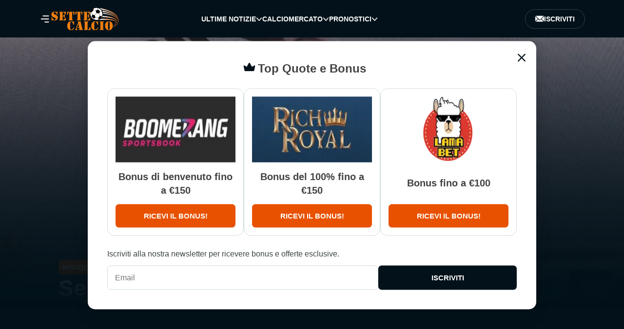

--- FILE ---
content_type: text/html; charset=UTF-8
request_url: https://www.settecalcio.it/
body_size: 15260
content:
<!doctype html><html lang="it-IT"><head><meta charset="UTF-8"><meta name="viewport" content="width=device-width, initial-scale=1"><meta name='robots' content='index, follow, max-image-preview:large, max-snippet:-1, max-video-preview:-1' /><style>img:is([sizes="auto" i], [sizes^="auto," i]) { contain-intrinsic-size: 3000px 1500px }</style><title>Settecalcio.it — portale dedicato al calcio in Italia</title><meta name="description" content="Settecalcio.it — portale dedicato al calcio in Italia. Tutto il calcio: ultime notizie e risultati delle partite calciomercato e pronostici." /><link rel="canonical" href="https://www.settecalcio.it/" /><meta property="og:locale" content="it_IT" /><meta property="og:type" content="website" /><meta property="og:title" content="Settecalcio.it — portale dedicato al calcio in Italia" /><meta property="og:description" content="Settecalcio.it — portale dedicato al calcio in Italia. Tutto il calcio: ultime notizie e risultati delle partite calciomercato e pronostici." /><meta property="og:url" content="https://www.settecalcio.it/" /><meta property="og:site_name" content="Settecalcio.it" /><meta property="article:modified_time" content="2025-09-27T17:05:55+00:00" /><meta property="og:image" content="https://www.settecalcio.it/wp-content/uploads/2025/09/UM_logo-min.png" /><meta property="og:image:width" content="270" /><meta property="og:image:height" content="90" /><meta property="og:image:type" content="image/png" /><meta name="twitter:card" content="summary_large_image" /> <script type="application/ld+json" class="yoast-schema-graph">{"@context":"https://schema.org","@graph":[{"@type":"NewsArticle","@id":"https://www.settecalcio.it/#article","isPartOf":{"@id":"https://www.settecalcio.it/"},"author":{"name":"Stefano Bagliani","@id":"https://www.settecalcio.it/#/schema/person/5ac4451253b379fc19b76fb2b021921c"},"headline":"Settecalcio.it — portale dedicato al calcio in Italia","datePublished":"2025-09-07T16:14:57+00:00","dateModified":"2025-09-27T17:05:55+00:00","mainEntityOfPage":{"@id":"https://www.settecalcio.it/"},"wordCount":8,"publisher":{"@id":"https://www.settecalcio.it/#organization"},"inLanguage":"it-IT"},{"@type":"WebPage","@id":"https://www.settecalcio.it/","url":"https://www.settecalcio.it/","name":"Settecalcio.it — portale dedicato al calcio in Italia","isPartOf":{"@id":"https://www.settecalcio.it/#website"},"about":{"@id":"https://www.settecalcio.it/#organization"},"datePublished":"2025-09-07T16:14:57+00:00","dateModified":"2025-09-27T17:05:55+00:00","description":"Settecalcio.it — portale dedicato al calcio in Italia. Tutto il calcio: ultime notizie e risultati delle partite calciomercato e pronostici.","breadcrumb":{"@id":"https://www.settecalcio.it/#breadcrumb"},"inLanguage":"it-IT","potentialAction":[{"@type":"ReadAction","target":["https://www.settecalcio.it/"]}]},{"@type":"BreadcrumbList","@id":"https://www.settecalcio.it/#breadcrumb","itemListElement":[{"@type":"ListItem","position":1,"name":"SetteCalcio"}]},{"@type":"WebSite","@id":"https://www.settecalcio.it/#website","url":"https://www.settecalcio.it/","name":"Settecalcio.it","description":"","publisher":{"@id":"https://www.settecalcio.it/#organization"},"potentialAction":[{"@type":"SearchAction","target":{"@type":"EntryPoint","urlTemplate":"https://www.settecalcio.it/?s={search_term_string}"},"query-input":{"@type":"PropertyValueSpecification","valueRequired":true,"valueName":"search_term_string"}}],"inLanguage":"it-IT"},{"@type":"Organization","@id":"https://www.settecalcio.it/#organization","name":"Settecalcio.it","url":"https://www.settecalcio.it/","logo":{"@type":"ImageObject","inLanguage":"it-IT","@id":"https://www.settecalcio.it/#/schema/logo/image/","url":"https://www.settecalcio.it/wp-content/uploads/2025/09/UM_logo-min.png","contentUrl":"https://www.settecalcio.it/wp-content/uploads/2025/09/UM_logo-min.png","width":270,"height":90,"caption":"Settecalcio.it"},"image":{"@id":"https://www.settecalcio.it/#/schema/logo/image/"}},{"@type":"Person","@id":"https://www.settecalcio.it/#/schema/person/5ac4451253b379fc19b76fb2b021921c","name":"Stefano Bagliani","image":{"@type":"ImageObject","inLanguage":"it-IT","@id":"https://www.settecalcio.it/#/schema/person/image/","url":"https://www.settecalcio.it/wp-content/uploads/2025/09/cropped-avatar-96x96.webp","contentUrl":"https://www.settecalcio.it/wp-content/uploads/2025/09/cropped-avatar-96x96.webp","caption":"Stefano Bagliani"},"sameAs":["https://www.settecalcio.it"],"url":"https://www.settecalcio.it/author/admin/"}]}</script> <link rel='dns-prefetch' href='//static.addtoany.com' /><link rel='dns-prefetch' href='//www.googletagmanager.com' /><link rel='stylesheet' id='wp-block-library-css' href='https://www.settecalcio.it/wp-includes/css/dist/block-library/style.min.css?ver=6.8.3' media='all' /><style id='classic-theme-styles-inline-css'>/*! This file is auto-generated */
.wp-block-button__link{color:#fff;background-color:#32373c;border-radius:9999px;box-shadow:none;text-decoration:none;padding:calc(.667em + 2px) calc(1.333em + 2px);font-size:1.125em}.wp-block-file__button{background:#32373c;color:#fff;text-decoration:none}</style><style id='global-styles-inline-css'>:root{--wp--preset--aspect-ratio--square: 1;--wp--preset--aspect-ratio--4-3: 4/3;--wp--preset--aspect-ratio--3-4: 3/4;--wp--preset--aspect-ratio--3-2: 3/2;--wp--preset--aspect-ratio--2-3: 2/3;--wp--preset--aspect-ratio--16-9: 16/9;--wp--preset--aspect-ratio--9-16: 9/16;--wp--preset--color--black: #000000;--wp--preset--color--cyan-bluish-gray: #abb8c3;--wp--preset--color--white: #ffffff;--wp--preset--color--pale-pink: #f78da7;--wp--preset--color--vivid-red: #cf2e2e;--wp--preset--color--luminous-vivid-orange: #ff6900;--wp--preset--color--luminous-vivid-amber: #fcb900;--wp--preset--color--light-green-cyan: #7bdcb5;--wp--preset--color--vivid-green-cyan: #00d084;--wp--preset--color--pale-cyan-blue: #8ed1fc;--wp--preset--color--vivid-cyan-blue: #0693e3;--wp--preset--color--vivid-purple: #9b51e0;--wp--preset--gradient--vivid-cyan-blue-to-vivid-purple: linear-gradient(135deg,rgba(6,147,227,1) 0%,rgb(155,81,224) 100%);--wp--preset--gradient--light-green-cyan-to-vivid-green-cyan: linear-gradient(135deg,rgb(122,220,180) 0%,rgb(0,208,130) 100%);--wp--preset--gradient--luminous-vivid-amber-to-luminous-vivid-orange: linear-gradient(135deg,rgba(252,185,0,1) 0%,rgba(255,105,0,1) 100%);--wp--preset--gradient--luminous-vivid-orange-to-vivid-red: linear-gradient(135deg,rgba(255,105,0,1) 0%,rgb(207,46,46) 100%);--wp--preset--gradient--very-light-gray-to-cyan-bluish-gray: linear-gradient(135deg,rgb(238,238,238) 0%,rgb(169,184,195) 100%);--wp--preset--gradient--cool-to-warm-spectrum: linear-gradient(135deg,rgb(74,234,220) 0%,rgb(151,120,209) 20%,rgb(207,42,186) 40%,rgb(238,44,130) 60%,rgb(251,105,98) 80%,rgb(254,248,76) 100%);--wp--preset--gradient--blush-light-purple: linear-gradient(135deg,rgb(255,206,236) 0%,rgb(152,150,240) 100%);--wp--preset--gradient--blush-bordeaux: linear-gradient(135deg,rgb(254,205,165) 0%,rgb(254,45,45) 50%,rgb(107,0,62) 100%);--wp--preset--gradient--luminous-dusk: linear-gradient(135deg,rgb(255,203,112) 0%,rgb(199,81,192) 50%,rgb(65,88,208) 100%);--wp--preset--gradient--pale-ocean: linear-gradient(135deg,rgb(255,245,203) 0%,rgb(182,227,212) 50%,rgb(51,167,181) 100%);--wp--preset--gradient--electric-grass: linear-gradient(135deg,rgb(202,248,128) 0%,rgb(113,206,126) 100%);--wp--preset--gradient--midnight: linear-gradient(135deg,rgb(2,3,129) 0%,rgb(40,116,252) 100%);--wp--preset--font-size--small: 13px;--wp--preset--font-size--medium: 20px;--wp--preset--font-size--large: 36px;--wp--preset--font-size--x-large: 42px;--wp--preset--spacing--20: 0.44rem;--wp--preset--spacing--30: 0.67rem;--wp--preset--spacing--40: 1rem;--wp--preset--spacing--50: 1.5rem;--wp--preset--spacing--60: 2.25rem;--wp--preset--spacing--70: 3.38rem;--wp--preset--spacing--80: 5.06rem;--wp--preset--shadow--natural: 6px 6px 9px rgba(0, 0, 0, 0.2);--wp--preset--shadow--deep: 12px 12px 50px rgba(0, 0, 0, 0.4);--wp--preset--shadow--sharp: 6px 6px 0px rgba(0, 0, 0, 0.2);--wp--preset--shadow--outlined: 6px 6px 0px -3px rgba(255, 255, 255, 1), 6px 6px rgba(0, 0, 0, 1);--wp--preset--shadow--crisp: 6px 6px 0px rgba(0, 0, 0, 1);}:where(.is-layout-flex){gap: 0.5em;}:where(.is-layout-grid){gap: 0.5em;}body .is-layout-flex{display: flex;}.is-layout-flex{flex-wrap: wrap;align-items: center;}.is-layout-flex > :is(*, div){margin: 0;}body .is-layout-grid{display: grid;}.is-layout-grid > :is(*, div){margin: 0;}:where(.wp-block-columns.is-layout-flex){gap: 2em;}:where(.wp-block-columns.is-layout-grid){gap: 2em;}:where(.wp-block-post-template.is-layout-flex){gap: 1.25em;}:where(.wp-block-post-template.is-layout-grid){gap: 1.25em;}.has-black-color{color: var(--wp--preset--color--black) !important;}.has-cyan-bluish-gray-color{color: var(--wp--preset--color--cyan-bluish-gray) !important;}.has-white-color{color: var(--wp--preset--color--white) !important;}.has-pale-pink-color{color: var(--wp--preset--color--pale-pink) !important;}.has-vivid-red-color{color: var(--wp--preset--color--vivid-red) !important;}.has-luminous-vivid-orange-color{color: var(--wp--preset--color--luminous-vivid-orange) !important;}.has-luminous-vivid-amber-color{color: var(--wp--preset--color--luminous-vivid-amber) !important;}.has-light-green-cyan-color{color: var(--wp--preset--color--light-green-cyan) !important;}.has-vivid-green-cyan-color{color: var(--wp--preset--color--vivid-green-cyan) !important;}.has-pale-cyan-blue-color{color: var(--wp--preset--color--pale-cyan-blue) !important;}.has-vivid-cyan-blue-color{color: var(--wp--preset--color--vivid-cyan-blue) !important;}.has-vivid-purple-color{color: var(--wp--preset--color--vivid-purple) !important;}.has-black-background-color{background-color: var(--wp--preset--color--black) !important;}.has-cyan-bluish-gray-background-color{background-color: var(--wp--preset--color--cyan-bluish-gray) !important;}.has-white-background-color{background-color: var(--wp--preset--color--white) !important;}.has-pale-pink-background-color{background-color: var(--wp--preset--color--pale-pink) !important;}.has-vivid-red-background-color{background-color: var(--wp--preset--color--vivid-red) !important;}.has-luminous-vivid-orange-background-color{background-color: var(--wp--preset--color--luminous-vivid-orange) !important;}.has-luminous-vivid-amber-background-color{background-color: var(--wp--preset--color--luminous-vivid-amber) !important;}.has-light-green-cyan-background-color{background-color: var(--wp--preset--color--light-green-cyan) !important;}.has-vivid-green-cyan-background-color{background-color: var(--wp--preset--color--vivid-green-cyan) !important;}.has-pale-cyan-blue-background-color{background-color: var(--wp--preset--color--pale-cyan-blue) !important;}.has-vivid-cyan-blue-background-color{background-color: var(--wp--preset--color--vivid-cyan-blue) !important;}.has-vivid-purple-background-color{background-color: var(--wp--preset--color--vivid-purple) !important;}.has-black-border-color{border-color: var(--wp--preset--color--black) !important;}.has-cyan-bluish-gray-border-color{border-color: var(--wp--preset--color--cyan-bluish-gray) !important;}.has-white-border-color{border-color: var(--wp--preset--color--white) !important;}.has-pale-pink-border-color{border-color: var(--wp--preset--color--pale-pink) !important;}.has-vivid-red-border-color{border-color: var(--wp--preset--color--vivid-red) !important;}.has-luminous-vivid-orange-border-color{border-color: var(--wp--preset--color--luminous-vivid-orange) !important;}.has-luminous-vivid-amber-border-color{border-color: var(--wp--preset--color--luminous-vivid-amber) !important;}.has-light-green-cyan-border-color{border-color: var(--wp--preset--color--light-green-cyan) !important;}.has-vivid-green-cyan-border-color{border-color: var(--wp--preset--color--vivid-green-cyan) !important;}.has-pale-cyan-blue-border-color{border-color: var(--wp--preset--color--pale-cyan-blue) !important;}.has-vivid-cyan-blue-border-color{border-color: var(--wp--preset--color--vivid-cyan-blue) !important;}.has-vivid-purple-border-color{border-color: var(--wp--preset--color--vivid-purple) !important;}.has-vivid-cyan-blue-to-vivid-purple-gradient-background{background: var(--wp--preset--gradient--vivid-cyan-blue-to-vivid-purple) !important;}.has-light-green-cyan-to-vivid-green-cyan-gradient-background{background: var(--wp--preset--gradient--light-green-cyan-to-vivid-green-cyan) !important;}.has-luminous-vivid-amber-to-luminous-vivid-orange-gradient-background{background: var(--wp--preset--gradient--luminous-vivid-amber-to-luminous-vivid-orange) !important;}.has-luminous-vivid-orange-to-vivid-red-gradient-background{background: var(--wp--preset--gradient--luminous-vivid-orange-to-vivid-red) !important;}.has-very-light-gray-to-cyan-bluish-gray-gradient-background{background: var(--wp--preset--gradient--very-light-gray-to-cyan-bluish-gray) !important;}.has-cool-to-warm-spectrum-gradient-background{background: var(--wp--preset--gradient--cool-to-warm-spectrum) !important;}.has-blush-light-purple-gradient-background{background: var(--wp--preset--gradient--blush-light-purple) !important;}.has-blush-bordeaux-gradient-background{background: var(--wp--preset--gradient--blush-bordeaux) !important;}.has-luminous-dusk-gradient-background{background: var(--wp--preset--gradient--luminous-dusk) !important;}.has-pale-ocean-gradient-background{background: var(--wp--preset--gradient--pale-ocean) !important;}.has-electric-grass-gradient-background{background: var(--wp--preset--gradient--electric-grass) !important;}.has-midnight-gradient-background{background: var(--wp--preset--gradient--midnight) !important;}.has-small-font-size{font-size: var(--wp--preset--font-size--small) !important;}.has-medium-font-size{font-size: var(--wp--preset--font-size--medium) !important;}.has-large-font-size{font-size: var(--wp--preset--font-size--large) !important;}.has-x-large-font-size{font-size: var(--wp--preset--font-size--x-large) !important;}
:where(.wp-block-post-template.is-layout-flex){gap: 1.25em;}:where(.wp-block-post-template.is-layout-grid){gap: 1.25em;}
:where(.wp-block-columns.is-layout-flex){gap: 2em;}:where(.wp-block-columns.is-layout-grid){gap: 2em;}
:root :where(.wp-block-pullquote){font-size: 1.5em;line-height: 1.6;}</style><link rel='stylesheet' id='mytheme-libs-css' href='https://www.settecalcio.it/wp-content/themes/settecalcio-it/assets/css/libs.min.css?ver=12.0.0' media='all' /><link rel='stylesheet' id='mytheme-main-css' href='https://www.settecalcio.it/wp-content/cache/autoptimize/autoptimize_single_a6bd57a97bb6f033cb35d192412a0f0b.php?ver=12.0.0' media='all' /><link rel='stylesheet' id='addtoany-css' href='https://www.settecalcio.it/wp-content/plugins/add-to-any/addtoany.min.css?ver=1.16' media='all' /> <script defer id="addtoany-core-js-before" src="[data-uri]"></script> <script defer src="https://static.addtoany.com/menu/page.js" id="addtoany-core-js"></script> <script defer src="https://www.settecalcio.it/wp-includes/js/jquery/jquery.min.js?ver=3.7.1" id="jquery-core-js"></script> <script defer src="https://www.settecalcio.it/wp-includes/js/jquery/jquery-migrate.min.js?ver=3.4.1" id="jquery-migrate-js"></script> <script defer src="https://www.settecalcio.it/wp-content/plugins/add-to-any/addtoany.min.js?ver=1.1" id="addtoany-jquery-js"></script> 
 <script defer src="https://www.googletagmanager.com/gtag/js?id=GT-T9WG32PG" id="google_gtagjs-js"></script> <script defer id="google_gtagjs-js-after" src="[data-uri]"></script> <link rel="https://api.w.org/" href="https://www.settecalcio.it/wp-json/" /><link rel="alternate" title="JSON" type="application/json" href="https://www.settecalcio.it/wp-json/wp/v2/pages/6" /><link rel="EditURI" type="application/rsd+xml" title="RSD" href="https://www.settecalcio.it/xmlrpc.php?rsd" /><meta name="generator" content="WordPress 6.8.3" /><link rel='shortlink' href='https://www.settecalcio.it/' /><link rel="alternate" title="oEmbed (JSON)" type="application/json+oembed" href="https://www.settecalcio.it/wp-json/oembed/1.0/embed?url=https%3A%2F%2Fwww.settecalcio.it%2F" /><link rel="alternate" title="oEmbed (XML)" type="text/xml+oembed" href="https://www.settecalcio.it/wp-json/oembed/1.0/embed?url=https%3A%2F%2Fwww.settecalcio.it%2F&#038;format=xml" /><meta name="generator" content="Site Kit by Google 1.163.0" /> <script defer src="[data-uri]"></script> <meta name="google-site-verification" content="dZ-uiP9XrUmyCRo9o1IuvH7g1YWs4zCwvxPv4Wi5gtA"><link rel="icon" href="https://www.settecalcio.it/wp-content/uploads/2025/09/cropped-nuovafavicon-32x32.webp" sizes="32x32" /><link rel="icon" href="https://www.settecalcio.it/wp-content/uploads/2025/09/cropped-nuovafavicon-192x192.webp" sizes="192x192" /><link rel="apple-touch-icon" href="https://www.settecalcio.it/wp-content/uploads/2025/09/cropped-nuovafavicon-180x180.webp" /><meta name="msapplication-TileImage" content="https://www.settecalcio.it/wp-content/uploads/2025/09/cropped-nuovafavicon-270x270.webp" /></head><body class="home wp-singular page-template-default page page-id-6 wp-theme-settecalcio-it"><header class="header" id="header"><div class="header__top"> <svg id="burgerBtn" class="ham hamRotate" viewBox="17 25 65 50" width="47"> <path class="line top" d="m 70,33 h -40 c 0,0 -8.5,-0.149796 -8.5,8.5 0,8.649796 8.5,8.5 8.5,8.5 h 20 v -20" /> <path class="line middle" d="m 70,50 h -40" /> <path class="line bottom" d="m 50,67 h 20 c 1,0 8.5,0.149796 8.5,-8.5 0,-8.649796 -7.5,-7.5 -7.5,-8.5 h -21 v 20" /> </svg> <a href="https://www.settecalcio.it/" class="logo"> <img src="https://www.settecalcio.it/wp-content/themes/settecalcio-it/assets/images/svg/logo.svg" alt="Settecalcio.it"> </a></div><nav id="menu__list" class="header__navigation"><ul id="menu-primary" class="menu"><li class="menu__item menu-arr"><a class="menu-link" href="https://www.settecalcio.it/notizie/">Ultime Notizie</a> <svg width="13" height="13" viewBox="0 0 13 13" fill="none" xmlns="http://www.w3.org/2000/svg"> <path d="M6.5251 11C6.42128 11.0007 6.31837 10.9786 6.22226 10.9351C6.12615 10.8915 6.03873 10.8274 5.96502 10.7464L1.23199 5.49906C1.08345 5.33438 1 5.11102 1 4.87813C1 4.64523 1.08345 4.42188 1.23199 4.2572C1.38053 4.09252 1.582 4 1.79207 4C2.00214 4 2.2036 4.09252 2.35214 4.2572L6.5251 8.89232L10.6981 4.26594C10.849 4.12267 11.0431 4.0478 11.2416 4.0563C11.4401 4.06481 11.6285 4.15605 11.769 4.3118C11.9094 4.46756 11.9917 4.67634 11.9994 4.89645C12.0071 5.11655 11.9396 5.33176 11.8103 5.49906L7.07729 10.7464C6.93036 10.9079 6.73204 10.999 6.5251 11Z" fill="currentcollor" /> </svg><div class="downmenu"><div class="downmenu-wrapper"><div class="submenu"><div class="submenu__title">Serie</div><ul class="submenu-menu"><li class="submenu__item"><a class="submenu-link" href="https://www.settecalcio.it/notizie/serie-a/">Notizie Serie A</a></li><li class="submenu__item"><a class="submenu-link" href="https://www.settecalcio.it/notizie/serie-b/">Notizie Serie B</a></li><li class="submenu__item"><a class="submenu-link" href="https://www.settecalcio.it/notizie/serie-c/">Notizie Serie C</a></li><li class="submenu__item"><a class="submenu-link" href="https://www.settecalcio.it/notizie/serie-d/">Notizie Serie D</a></li></ul></div><div class="submenu"><div class="submenu__title">Squadre</div><ul class="submenu-menu"><li class="submenu__item"><a class="submenu-link" href="https://www.settecalcio.it/notizie/sampdoria/">Notizie Sampdoria</a></li><li class="submenu__item"><a class="submenu-link" href="https://www.settecalcio.it/notizie/juventus/">Notizie Juventus</a></li><li class="submenu__item"><a class="submenu-link" href="https://www.settecalcio.it/notizie/lazio/">Notizie Lazio</a></li><li class="submenu__item"><a class="submenu-link" href="https://www.settecalcio.it/notizie/roma/">Notizie Roma</a></li><li class="submenu__item"><a class="submenu-link" href="https://www.settecalcio.it/notizie/inter/">Notizie Inter</a></li><li class="submenu__item"><a class="submenu-link" href="https://www.settecalcio.it/notizie/foggia/">Notizie Foggia</a></li></ul></div></div></div></li><li class="menu__item menu-arr"><a class="menu-link" href="https://www.settecalcio.it/calciomercato/">Calciomercato</a> <svg width="13" height="13" viewBox="0 0 13 13" fill="none" xmlns="http://www.w3.org/2000/svg"> <path d="M6.5251 11C6.42128 11.0007 6.31837 10.9786 6.22226 10.9351C6.12615 10.8915 6.03873 10.8274 5.96502 10.7464L1.23199 5.49906C1.08345 5.33438 1 5.11102 1 4.87813C1 4.64523 1.08345 4.42188 1.23199 4.2572C1.38053 4.09252 1.582 4 1.79207 4C2.00214 4 2.2036 4.09252 2.35214 4.2572L6.5251 8.89232L10.6981 4.26594C10.849 4.12267 11.0431 4.0478 11.2416 4.0563C11.4401 4.06481 11.6285 4.15605 11.769 4.3118C11.9094 4.46756 11.9917 4.67634 11.9994 4.89645C12.0071 5.11655 11.9396 5.33176 11.8103 5.49906L7.07729 10.7464C6.93036 10.9079 6.73204 10.999 6.5251 11Z" fill="currentcollor" /> </svg><div class="downmenu"><div class="downmenu-wrapper"><div class="submenu"><div class="submenu__title">Serie</div><ul class="submenu-menu"><li class="submenu__item"><a class="submenu-link" href="https://www.settecalcio.it/calciomercato/serie-a/">Calciomercato Serie A</a></li><li class="submenu__item"><a class="submenu-link" href="https://www.settecalcio.it/calciomercato/serie-b/">Calciomercato Serie B</a></li><li class="submenu__item"><a class="submenu-link" href="https://www.settecalcio.it/calciomercato/serie-c/">Calciomercato Serie C</a></li><li class="submenu__item"><a class="submenu-link" href="https://www.settecalcio.it/calciomercato/serie-d/">Calciomercato Serie D</a></li></ul></div><div class="submenu"><div class="submenu__title">Squadre</div><ul class="submenu-menu"><li class="submenu__item"><a class="submenu-link" href="https://www.settecalcio.it/calciomercato/sampdoria/">Calciomercato Sampdoria</a></li><li class="submenu__item"><a class="submenu-link" href="https://www.settecalcio.it/calciomercato/juventus/">Calciomercato Juventus</a></li><li class="submenu__item"><a class="submenu-link" href="https://www.settecalcio.it/calciomercato/lazio/">Calciomercato Lazio</a></li><li class="submenu__item"><a class="submenu-link" href="https://www.settecalcio.it/calciomercato/roma/">Calciomercato Roma</a></li><li class="submenu__item"><a class="submenu-link" href="https://www.settecalcio.it/calciomercato/inter/">Calciomercato Inter</a></li><li class="submenu__item"><a class="submenu-link" href="https://www.settecalcio.it/calciomercato/foggia/">Calciomercato Foggia</a></li></ul></div></div></div></li><li class="menu__item menu-arr"><a class="menu-link" href="https://www.settecalcio.it/pronostici/">Pronostici</a> <svg width="13" height="13" viewBox="0 0 13 13" fill="none" xmlns="http://www.w3.org/2000/svg"> <path d="M6.5251 11C6.42128 11.0007 6.31837 10.9786 6.22226 10.9351C6.12615 10.8915 6.03873 10.8274 5.96502 10.7464L1.23199 5.49906C1.08345 5.33438 1 5.11102 1 4.87813C1 4.64523 1.08345 4.42188 1.23199 4.2572C1.38053 4.09252 1.582 4 1.79207 4C2.00214 4 2.2036 4.09252 2.35214 4.2572L6.5251 8.89232L10.6981 4.26594C10.849 4.12267 11.0431 4.0478 11.2416 4.0563C11.4401 4.06481 11.6285 4.15605 11.769 4.3118C11.9094 4.46756 11.9917 4.67634 11.9994 4.89645C12.0071 5.11655 11.9396 5.33176 11.8103 5.49906L7.07729 10.7464C6.93036 10.9079 6.73204 10.999 6.5251 11Z" fill="currentcollor" /> </svg><div class="downmenu"><div class="downmenu-wrapper"><div class="submenu"><div class="submenu__title">Serie</div><ul class="submenu-menu"><li class="submenu__item"><a class="submenu-link" href="https://www.settecalcio.it/pronostici/serie-a/">Pronostici Serie A</a></li><li class="submenu__item"><a class="submenu-link" href="https://www.settecalcio.it/pronostici/serie-b/">Pronostici Serie B</a></li><li class="submenu__item"><a class="submenu-link" href="https://www.settecalcio.it/pronostici/serie-c/">Pronostici Serie C</a></li><li class="submenu__item"><a class="submenu-link" href="https://www.settecalcio.it/pronostici/serie-d/">Pronostici Serie D</a></li></ul></div><div class="submenu"><div class="submenu__title">Squadre</div><ul class="submenu-menu"><li class="submenu__item"><a class="submenu-link" href="https://www.settecalcio.it/pronostici/sampdoria/">Pronostici Sampdoria</a></li><li class="submenu__item"><a class="submenu-link" href="https://www.settecalcio.it/pronostici/juventus/">Pronostici Juventus</a></li><li class="submenu__item"><a class="submenu-link" href="https://www.settecalcio.it/pronostici/lazio/">Pronostici Lazio</a></li><li class="submenu__item"><a class="submenu-link" href="https://www.settecalcio.it/pronostici/roma/">Pronostici Roma</a></li><li class="submenu__item"><a class="submenu-link" href="https://www.settecalcio.it/pronostici/%d1%96nter/">Pronostici Inter</a></li><li class="submenu__item"><a class="submenu-link" href="https://www.settecalcio.it/pronostici/foggia/">Pronostici Foggia</a></li></ul></div></div></div></li></ul></nav><div class="header__actions"> <button type="button" class="header__subscribe-btn js-modal" data-modal="#modal"> <svg width="18" height="19" viewBox="0 0 18 19" fill="none" xmlns="http://www.w3.org/2000/svg"> <g clip-path="url(#clip0_14_302)"> <path d="M17.8823 4.5777L12.7683 9.69163L17.7561 14.6831C17.9071 14.4235 18.0001 14.1259 18.0001 13.8045V5.19557C18.0001 4.97739 17.9551 4.77064 17.8823 4.5777Z" fill="white"></path> <path d="M16.2391 3.4347H1.76084C1.4681 3.4347 1.19602 3.51331 0.952881 3.64026L8.63997 11.3273C8.863 11.5503 9.25039 11.5503 9.46952 11.3273L17.1204 3.68009C16.8602 3.52811 16.5617 3.4347 16.2391 3.4347Z" fill="white"></path> <path d="M0.147691 4.49414C0.0536836 4.70936 0 4.94604 0 5.19557V13.8045C0 14.1208 0.090457 14.4136 0.237059 14.6704L5.27871 9.62516L0.147691 4.49414Z" fill="white"></path> <path d="M11.9348 10.5251L10.3031 12.1608C9.61766 12.8384 8.50714 12.8495 7.81045 12.1608L6.11219 10.4586L1.12524 15.442C1.323 15.5191 1.53622 15.5653 1.7609 15.5653H16.2392C16.4584 15.5653 16.6662 15.5202 16.8599 15.4466L11.9348 10.5251Z" fill="white"></path> </g> <defs> <clipPath id="clip0_14_302"> <rect width="18" height="18" fill="white" transform="translate(0 0.5)"></rect> </clipPath> </defs> </svg> Iscriviti </button></div></header><div id="modal" class="modal-layout"><div class="modal-window"><div class="modal-window__content"><div class="modal-window__content--title"> <img src="https://www.settecalcio.it/wp-content/themes/settecalcio-it/assets/images/svg/mail-icon.svg" alt="Mail icon" /><h3> Iscriviti alla nostra newsletter!</h3></div><p class="modal-window__description"> Iscriviti per non perdere le notizie più importanti e le offerte esclusive</p> <a href="#" class="modal-window__close modal-close"> <img src="https://www.settecalcio.it/wp-content/themes/settecalcio-it/assets/images/svg/close-icon.svg" alt="Close" /> </a><form class="modal-window__form" id="scw-newsletter-form" novalidate> <input id="email" name="email" type="email"
 placeholder="Email" required /> <input type="text" name="website" tabindex="-1" autocomplete="off"
 style="position:absolute;left:-9999px;"> <label id="email-error" class="error-message" style="display:none"></label> <button type="submit"> Iscriviti </button></form></div></div></div><div id="modal-success" class="modal-layout"><div class="modal-window"><div class="modal-window__content"> <img src="https://www.settecalcio.it/wp-content/themes/settecalcio-it/assets/images/svg/check-orange.svg" alt="" class="modal-window__success-icon" /><div class="modal-window__content--title"><h3> Registrazione completata! Manca solo l&#039;ultimo passaggio.</h3></div><p class="modal-window__description"> Grazie per esserti iscritto alla nostra newsletter! Riceverai una mail di conferma della tua iscrizione.</p> <a href="#" class="modal-window__close modal-close"> <img src="https://www.settecalcio.it/wp-content/themes/settecalcio-it/assets/images/svg/close-icon.svg" alt="Close" /> </a></div></div></div><div class="modal-window__backdrop hidden" id="modal-backdrop"></div><div class="sidebar" id="sidebar" role="navigation" aria-hidden="true"><div class="sidebar__panel" tabindex="-1"><div class="sidebar__header"> <a href="https://www.settecalcio.it/" class="sidebar__logo"> <img src="https://www.settecalcio.it/wp-content/uploads/2025/09/UM_logo-min.png" alt="Logo" class="sidebar__logo-img"> </a><div class="sidebar__close" data-close> <svg width="16" height="16" viewBox="0 0 16 16" fill="none" xmlns="http://www.w3.org/2000/svg"> <path fill-rule="evenodd" clip-rule="evenodd" d="M0.32191 14.1276C-0.106452 14.556 -0.106386 15.2504 0.322042 15.6788C0.75047 16.1071 1.44502 16.1071 1.87337 15.6787L8.00014 9.55129L14.1274 15.6781C14.5558 16.1064 15.2504 16.1064 15.6787 15.6781C16.1071 15.2498 16.1071 14.5552 15.6787 14.1269L9.55135 7.99998L15.6783 1.87242C16.1065 1.44402 16.1065 0.749525 15.6781 0.321206C15.2497 -0.107123 14.5551 -0.107058 14.1268 0.321338L7.99992 6.44878L1.87262 0.321864C1.44424 -0.106487 0.74968 -0.106487 0.321296 0.321864C-0.107099 0.750227 -0.107099 1.44472 0.321296 1.87309L6.44882 8.00009L0.32191 14.1276Z" fill="currentColor" /> </svg></div></div><div class="sidebar__body"><div class="sidebar__search"> <input type="text" name="search" class="sidebar__search-input" placeholder="Search" autocomplete="off"><div class="sidebar__search-icon">…</div><div class="sidebar__search-block"><div class="sidebar__search-wrapper scroll"><div class="sidebar__search-result"></div></div></div></div><nav class="sidebar__nav" aria-label="Main navigation"> <button type="button" class="sidebar__link sidebar__link--parent" data-submenu="submenu-calcio-itaiano-1" aria-haspopup="true" aria-controls="submenu-calcio-itaiano-1" aria-expanded="false">Calcio Itaiano<svg width="12" height="13" viewBox="0 0 12 13" fill="none" xmlns="http://www.w3.org/2000/svg"><path d="M10.5 6.4749C10.5007 6.57872 10.4786 6.68163 10.4351 6.77774C10.3915 6.87385 10.3274 6.96127 10.2464 7.03498L4.99906 11.768C4.83438 11.9166 4.61102 12 4.37813 12C4.14523 12 3.92188 11.9166 3.7572 11.768C3.59252 11.6195 3.5 11.418 3.5 11.2079C3.5 10.9979 3.59252 10.7964 3.7572 10.6479L8.39232 6.4749L3.76594 2.30194C3.62267 2.15104 3.5478 1.95692 3.5563 1.75839C3.5648 1.55986 3.65605 1.37153 3.8118 1.23105C3.96755 1.09056 4.17634 1.00826 4.39645 1.00059C4.61655 0.992921 4.83176 1.06045 4.99906 1.18968L10.2464 5.92271C10.4079 6.06964 10.499 6.26796 10.5 6.4749Z" fill="currentColor"/></svg></button><button type="button" class="sidebar__link sidebar__link--parent" data-submenu="submenu-coppe-europee-2" aria-haspopup="true" aria-controls="submenu-coppe-europee-2" aria-expanded="false">Coppe Europee<svg width="12" height="13" viewBox="0 0 12 13" fill="none" xmlns="http://www.w3.org/2000/svg"><path d="M10.5 6.4749C10.5007 6.57872 10.4786 6.68163 10.4351 6.77774C10.3915 6.87385 10.3274 6.96127 10.2464 7.03498L4.99906 11.768C4.83438 11.9166 4.61102 12 4.37813 12C4.14523 12 3.92188 11.9166 3.7572 11.768C3.59252 11.6195 3.5 11.418 3.5 11.2079C3.5 10.9979 3.59252 10.7964 3.7572 10.6479L8.39232 6.4749L3.76594 2.30194C3.62267 2.15104 3.5478 1.95692 3.5563 1.75839C3.5648 1.55986 3.65605 1.37153 3.8118 1.23105C3.96755 1.09056 4.17634 1.00826 4.39645 1.00059C4.61655 0.992921 4.83176 1.06045 4.99906 1.18968L10.2464 5.92271C10.4079 6.06964 10.499 6.26796 10.5 6.4749Z" fill="currentColor"/></svg></button><button type="button" class="sidebar__link sidebar__link--parent" data-submenu="submenu-coppa-del-mondo-3" aria-haspopup="true" aria-controls="submenu-coppa-del-mondo-3" aria-expanded="false">Coppa del Mondo<svg width="12" height="13" viewBox="0 0 12 13" fill="none" xmlns="http://www.w3.org/2000/svg"><path d="M10.5 6.4749C10.5007 6.57872 10.4786 6.68163 10.4351 6.77774C10.3915 6.87385 10.3274 6.96127 10.2464 7.03498L4.99906 11.768C4.83438 11.9166 4.61102 12 4.37813 12C4.14523 12 3.92188 11.9166 3.7572 11.768C3.59252 11.6195 3.5 11.418 3.5 11.2079C3.5 10.9979 3.59252 10.7964 3.7572 10.6479L8.39232 6.4749L3.76594 2.30194C3.62267 2.15104 3.5478 1.95692 3.5563 1.75839C3.5648 1.55986 3.65605 1.37153 3.8118 1.23105C3.96755 1.09056 4.17634 1.00826 4.39645 1.00059C4.61655 0.992921 4.83176 1.06045 4.99906 1.18968L10.2464 5.92271C10.4079 6.06964 10.499 6.26796 10.5 6.4749Z" fill="currentColor"/></svg></button><button type="button" class="sidebar__link sidebar__link--parent" data-submenu="submenu-scommesse-4" aria-haspopup="true" aria-controls="submenu-scommesse-4" aria-expanded="false">Scommesse<svg width="12" height="13" viewBox="0 0 12 13" fill="none" xmlns="http://www.w3.org/2000/svg"><path d="M10.5 6.4749C10.5007 6.57872 10.4786 6.68163 10.4351 6.77774C10.3915 6.87385 10.3274 6.96127 10.2464 7.03498L4.99906 11.768C4.83438 11.9166 4.61102 12 4.37813 12C4.14523 12 3.92188 11.9166 3.7572 11.768C3.59252 11.6195 3.5 11.418 3.5 11.2079C3.5 10.9979 3.59252 10.7964 3.7572 10.6479L8.39232 6.4749L3.76594 2.30194C3.62267 2.15104 3.5478 1.95692 3.5563 1.75839C3.5648 1.55986 3.65605 1.37153 3.8118 1.23105C3.96755 1.09056 4.17634 1.00826 4.39645 1.00059C4.61655 0.992921 4.83176 1.06045 4.99906 1.18968L10.2464 5.92271C10.4079 6.06964 10.499 6.26796 10.5 6.4749Z" fill="currentColor"/></svg></button><button type="button" class="sidebar__link sidebar__link--parent" data-submenu="submenu-casino-5" aria-haspopup="true" aria-controls="submenu-casino-5" aria-expanded="false">Casino<svg width="12" height="13" viewBox="0 0 12 13" fill="none" xmlns="http://www.w3.org/2000/svg"><path d="M10.5 6.4749C10.5007 6.57872 10.4786 6.68163 10.4351 6.77774C10.3915 6.87385 10.3274 6.96127 10.2464 7.03498L4.99906 11.768C4.83438 11.9166 4.61102 12 4.37813 12C4.14523 12 3.92188 11.9166 3.7572 11.768C3.59252 11.6195 3.5 11.418 3.5 11.2079C3.5 10.9979 3.59252 10.7964 3.7572 10.6479L8.39232 6.4749L3.76594 2.30194C3.62267 2.15104 3.5478 1.95692 3.5563 1.75839C3.5648 1.55986 3.65605 1.37153 3.8118 1.23105C3.96755 1.09056 4.17634 1.00826 4.39645 1.00059C4.61655 0.992921 4.83176 1.06045 4.99906 1.18968L10.2464 5.92271C10.4079 6.06964 10.499 6.26796 10.5 6.4749Z" fill="currentColor"/></svg></button></nav></div><div class="sidebar__submenu" id="submenu-calcio-itaiano-1" hidden><div class="sidebar__submenu-header"> <button type="button" class="sidebar__back" aria-label="Go back"> <svg width="12" height="12" viewBox="0 0 12 12" fill="none" xmlns="http://www.w3.org/2000/svg"><path d="M1.50002 5.9749C1.49935 6.07872 1.52141 6.18163 1.56493 6.27774C1.60845 6.37385 1.67258 6.46127 1.75363 6.53498L7.00094 11.268C7.16562 11.4166 7.38898 11.5 7.62187 11.5C7.85477 11.5 8.07812 11.4166 8.2428 11.268C8.40748 11.1195 8.5 10.918 8.5 10.7079C8.5 10.4979 8.40748 10.2964 8.2428 10.1479L3.60768 5.9749L8.23406 1.80194C8.37733 1.65104 8.4522 1.45692 8.4437 1.25839C8.4352 1.05986 8.34395 0.871533 8.1882 0.731046C8.03245 0.590558 7.82366 0.508257 7.60355 0.500588C7.38345 0.492921 7.16824 0.560449 7.00094 0.689681L1.75363 5.42271C1.59207 5.56964 1.50098 5.76796 1.50002 5.9749Z" fill="currentColor"/></svg> Back </button></div><nav class="sidebar__submenu-nav" aria-label="Calcio Itaiano submenu"><a href="https://www.settecalcio.it/notizie/" class="sidebar__submenu-link">Notizie</a><a href="https://www.settecalcio.it/calciomercato/" class="sidebar__submenu-link">Calciomercato</a><a href="https://www.settecalcio.it/pronostici/" class="sidebar__submenu-link">Pronostici</a></nav></div><div class="sidebar__submenu" id="submenu-coppe-europee-2" hidden><div class="sidebar__submenu-header"> <button type="button" class="sidebar__back" aria-label="Go back"> <svg width="12" height="12" viewBox="0 0 12 12" fill="none" xmlns="http://www.w3.org/2000/svg"><path d="M1.50002 5.9749C1.49935 6.07872 1.52141 6.18163 1.56493 6.27774C1.60845 6.37385 1.67258 6.46127 1.75363 6.53498L7.00094 11.268C7.16562 11.4166 7.38898 11.5 7.62187 11.5C7.85477 11.5 8.07812 11.4166 8.2428 11.268C8.40748 11.1195 8.5 10.918 8.5 10.7079C8.5 10.4979 8.40748 10.2964 8.2428 10.1479L3.60768 5.9749L8.23406 1.80194C8.37733 1.65104 8.4522 1.45692 8.4437 1.25839C8.4352 1.05986 8.34395 0.871533 8.1882 0.731046C8.03245 0.590558 7.82366 0.508257 7.60355 0.500588C7.38345 0.492921 7.16824 0.560449 7.00094 0.689681L1.75363 5.42271C1.59207 5.56964 1.50098 5.76796 1.50002 5.9749Z" fill="currentColor"/></svg> Back </button></div><nav class="sidebar__submenu-nav" aria-label="Coppe Europee submenu"><a href="https://www.settecalcio.it/notizie/europa-league/" class="sidebar__submenu-link">Notizie Europa League</a><a href="https://www.settecalcio.it/notizie/champions-league/" class="sidebar__submenu-link">Notizie Champions League</a><a href="https://www.settecalcio.it/notizie/conference-league/" class="sidebar__submenu-link">Notizie Conference League</a></nav></div><div class="sidebar__submenu" id="submenu-coppa-del-mondo-3" hidden><div class="sidebar__submenu-header"> <button type="button" class="sidebar__back" aria-label="Go back"> <svg width="12" height="12" viewBox="0 0 12 12" fill="none" xmlns="http://www.w3.org/2000/svg"><path d="M1.50002 5.9749C1.49935 6.07872 1.52141 6.18163 1.56493 6.27774C1.60845 6.37385 1.67258 6.46127 1.75363 6.53498L7.00094 11.268C7.16562 11.4166 7.38898 11.5 7.62187 11.5C7.85477 11.5 8.07812 11.4166 8.2428 11.268C8.40748 11.1195 8.5 10.918 8.5 10.7079C8.5 10.4979 8.40748 10.2964 8.2428 10.1479L3.60768 5.9749L8.23406 1.80194C8.37733 1.65104 8.4522 1.45692 8.4437 1.25839C8.4352 1.05986 8.34395 0.871533 8.1882 0.731046C8.03245 0.590558 7.82366 0.508257 7.60355 0.500588C7.38345 0.492921 7.16824 0.560449 7.00094 0.689681L1.75363 5.42271C1.59207 5.56964 1.50098 5.76796 1.50002 5.9749Z" fill="currentColor"/></svg> Back </button></div><nav class="sidebar__submenu-nav" aria-label="Coppa del Mondo submenu"><a href="https://www.settecalcio.it/notizie/coppa-del-ondo/" class="sidebar__submenu-link">Notizie Coppa del Mondo</a></nav></div><div class="sidebar__submenu" id="submenu-scommesse-4" hidden><div class="sidebar__submenu-header"> <button type="button" class="sidebar__back" aria-label="Go back"> <svg width="12" height="12" viewBox="0 0 12 12" fill="none" xmlns="http://www.w3.org/2000/svg"><path d="M1.50002 5.9749C1.49935 6.07872 1.52141 6.18163 1.56493 6.27774C1.60845 6.37385 1.67258 6.46127 1.75363 6.53498L7.00094 11.268C7.16562 11.4166 7.38898 11.5 7.62187 11.5C7.85477 11.5 8.07812 11.4166 8.2428 11.268C8.40748 11.1195 8.5 10.918 8.5 10.7079C8.5 10.4979 8.40748 10.2964 8.2428 10.1479L3.60768 5.9749L8.23406 1.80194C8.37733 1.65104 8.4522 1.45692 8.4437 1.25839C8.4352 1.05986 8.34395 0.871533 8.1882 0.731046C8.03245 0.590558 7.82366 0.508257 7.60355 0.500588C7.38345 0.492921 7.16824 0.560449 7.00094 0.689681L1.75363 5.42271C1.59207 5.56964 1.50098 5.76796 1.50002 5.9749Z" fill="currentColor"/></svg> Back </button></div><nav class="sidebar__submenu-nav" aria-label="Scommesse submenu"><a href="https://www.settecalcio.it/casino/siti-scommesse/" class="sidebar__submenu-link">Migliori Siti Scommesse Online</a><a href="https://www.settecalcio.it/casino/siti-scommesse-non-aams/" class="sidebar__submenu-link">Siti Non AAMS</a><a href="https://www.settecalcio.it/casino/siti-scommesse-non-aams-bonus-senza-deposito/" class="sidebar__submenu-link">Siti Scommesse Non AAMS con Bonus Senza Deposito</a><a href="https://www.settecalcio.it/casino/siti-scommesse-senza-documenti/" class="sidebar__submenu-link">Siti Scommesse Senza Documenti</a><a href="https://www.settecalcio.it/casino/siti-scommesse-senza-autoesclusione/" class="sidebar__submenu-link">Siti Scommesse Senza Autoesclusione</a><a href="https://www.settecalcio.it/casino/siti-scommesse-senza-limiti/" class="sidebar__submenu-link">Siti Scommesse Senza Limiti</a><a href="https://www.settecalcio.it/casino/siti-scommesse-crypto/" class="sidebar__submenu-link">Siti Scommesse Crypto</a><a href="https://www.settecalcio.it/casino/siti-scommesse-stranieri/" class="sidebar__submenu-link">Siti Scommesse Stranieri</a><a href="https://www.settecalcio.it/casino/siti-scommesse-inglesi/" class="sidebar__submenu-link">Siti Scommesse Inglesi</a><a href="https://www.settecalcio.it/casino/siti-scommesse-deposito-minimo-1-euro/" class="sidebar__submenu-link">Siti Scommesse Deposito Minimo 1 Euro</a></nav></div><div class="sidebar__submenu" id="submenu-casino-5" hidden><div class="sidebar__submenu-header"> <button type="button" class="sidebar__back" aria-label="Go back"> <svg width="12" height="12" viewBox="0 0 12 12" fill="none" xmlns="http://www.w3.org/2000/svg"><path d="M1.50002 5.9749C1.49935 6.07872 1.52141 6.18163 1.56493 6.27774C1.60845 6.37385 1.67258 6.46127 1.75363 6.53498L7.00094 11.268C7.16562 11.4166 7.38898 11.5 7.62187 11.5C7.85477 11.5 8.07812 11.4166 8.2428 11.268C8.40748 11.1195 8.5 10.918 8.5 10.7079C8.5 10.4979 8.40748 10.2964 8.2428 10.1479L3.60768 5.9749L8.23406 1.80194C8.37733 1.65104 8.4522 1.45692 8.4437 1.25839C8.4352 1.05986 8.34395 0.871533 8.1882 0.731046C8.03245 0.590558 7.82366 0.508257 7.60355 0.500588C7.38345 0.492921 7.16824 0.560449 7.00094 0.689681L1.75363 5.42271C1.59207 5.56964 1.50098 5.76796 1.50002 5.9749Z" fill="currentColor"/></svg> Back </button></div><nav class="sidebar__submenu-nav" aria-label="Casino submenu"><a href="https://www.settecalcio.it/casino/casino-non-aams/" class="sidebar__submenu-link">Casino non AAMS</a><a href="https://www.settecalcio.it/casino/casino-non-aams-che-pagano-subito/" class="sidebar__submenu-link">Casinò non AAMS Che Pagano Subito</a><a href="https://www.settecalcio.it/casino/casino-online-stranieri/" class="sidebar__submenu-link">Casino Online Stranieri</a><a href="https://www.settecalcio.it/casino/casino-casino-senza-documenti/" class="sidebar__submenu-link">Casino Senza Documenti</a><a href="https://www.settecalcio.it/casino/casino-non-aams-paypal/" class="sidebar__submenu-link">Casino Non AAMS PayPal</a><a href="https://www.settecalcio.it/casino/casino-non-aams-skrill/" class="sidebar__submenu-link">Casino Non AAMS Skrill</a><a href="https://www.settecalcio.it/casino/casino-non-aams-paysafecard/" class="sidebar__submenu-link">Casino Non AAMS PaySafeCard</a><a href="https://punchng.com/casino/it/non-aams/" class="sidebar__submenu-link">Migliori Casino Non AAMS</a></nav></div></div><div class="sidebar__overlay" data-close></div></div><div class="container"><div class="banner"> <a href="https://www.settecalcio.it/notizie/palermo/serie-b-palermo-compleanno-col-botto-e-inzaghi-ne-ha-per-tutti-le-ultimissime/"> <img src="https://www.settecalcio.it/wp-content/uploads/2025/10/1200-Pippo-Inzaghi.jpg" alt="Serie B &#8211; Palermo, compleanno col botto e Inzaghi ne ha per tutti: le ultimissime" class="banner__image"> </a><div class="banner__content"><div class="banner__info"><div class="banner__badges"> <a class="banner__badge badge-orange" href="https://www.settecalcio.it/notizie/palermo/"> Notizie Palermo </a> <a class="banner__badge badge-orange" href="https://www.settecalcio.it/notizie/serie-b/"> Notizie Serie B </a></div><h1 class="banner__title"> <a href="https://www.settecalcio.it/notizie/palermo/serie-b-palermo-compleanno-col-botto-e-inzaghi-ne-ha-per-tutti-le-ultimissime/"> Serie B &#8211; Palermo, compleanno col botto e Inzaghi ne ha per tutti: le ultimissime </a></h1></div><div class="banner__meta">02 Nov 2025 • 08:18</div></div></div><div class="wrapper wrapper--home"><div class="latest-news"><div class="news-card-block__blocks"><div class="main-news-card link"><div class="main-news-card__image link__image link__image--main"> <a href="https://www.settecalcio.it/calciomercato/serie-a-calciomercato/calciomercato-serie-a-lotta-inter-e-napoli-per-un-giovane-talento-le-ultimissime-trattative-live/"> <img src="https://www.settecalcio.it/wp-content/uploads/2025/10/1200-Calciomercato-1024x640.jpg" alt="Calciomercato Serie A &#8211; Lotta Inter e Napoli per un giovane talento: le ultimissime trattative live" /> </a><div class="main-news-card__badge badge-orange"> <a href="https://www.settecalcio.it/notizie/inter/"> Notizie Inter </a></div></div><div class="main-news-card__content"><div class="main-news-card__title"> <a href="https://www.settecalcio.it/calciomercato/serie-a-calciomercato/calciomercato-serie-a-lotta-inter-e-napoli-per-un-giovane-talento-le-ultimissime-trattative-live/"><h3>Calciomercato Serie A &#8211; Lotta Inter e Napoli per un giovane talento: le ultimissime trattative live</h3> </a></div><div class="main-news-card__meta">02 Nov 2025 • 05:54</div></div></div><div class="news-card-block__card-block"><div class="small-news-card link"><div class="small-news-card__image link__image"> <a href="https://www.settecalcio.it/calciomercato/milan/milan-news-calciomercato-il-club-fa-spesa-in-brasile-le-ultimissime/"> <img src="https://www.settecalcio.it/wp-content/uploads/2025/10/1200-Milan-300x188.jpg" alt="Milan, news calciomercato &#8211; Il club fa spesa in Brasile: le ultimissime"> </a><div class="small-news-card__badge badge-orange"> <a href="https://www.settecalcio.it/notizie/milan/"> Notizie Milan </a></div></div><div class="small-news-card__content"><div class="small-news-card__badge badge-orange-simple"> <a href="https://www.settecalcio.it/notizie/milan/"> Notizie Milan </a></div><div class="small-news-card__title"> <a href="https://www.settecalcio.it/calciomercato/milan/milan-news-calciomercato-il-club-fa-spesa-in-brasile-le-ultimissime/"><h3>Milan, news calciomercato &#8211; Il club fa spesa in Brasile: le ultimissime</h3> </a></div><div class="small-news-card__meta">02 Nov 2025 • 04:57</div></div></div><div class="small-news-card link"><div class="small-news-card__image link__image"> <a href="https://www.settecalcio.it/notizie/serie-c-clamoroso-alla-sambenedettese-tutte-le-ultimissime-trattative-live/"> <img src="https://www.settecalcio.it/wp-content/uploads/2025/11/1200-Sambenedettese-300x188.jpg" alt="Serie C &#8211; Clamoroso alla Sambenedettese: tutte le ultimissime trattative live"> </a></div><div class="small-news-card__content"><div class="small-news-card__title"> <a href="https://www.settecalcio.it/notizie/serie-c-clamoroso-alla-sambenedettese-tutte-le-ultimissime-trattative-live/"><h3>Serie C &#8211; Clamoroso alla Sambenedettese: tutte le ultimissime trattative live</h3> </a></div><div class="small-news-card__meta">02 Nov 2025 • 03:56</div></div></div></div></div><div class="latest-news__advert"><div class="banners-wrapper home-sidebar-1"><div class="banner-slot"><a href="https://settecalcio.it/visit/boomerang-scommesse/" target="_blank"><img src="https://www.settecalcio.it/wp-content/uploads/2025/10/boomerang-banner.webp" alt=""></a></div></div></div></div><div class="all-news"><div class="all-news__content"><div class="slider-posts__latest "><div class="slider-posts__title"> Ultime Notizie</div><div class="slider-posts__list swiperLatestNews scroll"><div class="swiper-wrapper"><div class="slider-posts__item swiper-slide"> <a href="https://www.settecalcio.it/pronostici/serie-d-pronostici/pronostici-orvietana-trestina-quote-statistiche-dove-in-tv-03-11-2025-serie-d/" class="slider-posts__link"><div class="slider-posts__news-title ">Pronostici Orvietana-Trestina: Quote, Statistiche, Dove in TV 03.11.2025 Serie D</div><div class="slider-posts__news-meta">02 Nov 25 • 00:23</div> </a></div><div class="slider-posts__item swiper-slide"> <a href="https://www.settecalcio.it/notizie/serie-b-notizie/serie-b-un-sabato-di-puro-calcio-spettacolo-tutti-i-numeri-di-una-giornata-speciale/" class="slider-posts__link"><div class="slider-posts__news-title ">Serie B &#8211; Un sabato di puro calcio spettacolo: tutti i numeri di una giornata speciale</div><div class="slider-posts__news-meta">01 Nov 25 • 23:52</div> </a></div><div class="slider-posts__item swiper-slide"> <a href="https://www.settecalcio.it/notizie/champions-league/champions-league-le-sedi-per-le-finali-2028-e-2029-ce-anche-litalia/" class="slider-posts__link"><div class="slider-posts__news-title ">Champions League &#8211; Le sedi per le finali 2028 e 2029: c&#8217;è anche l&#8217;Italia!</div><div class="slider-posts__news-meta">01 Nov 25 • 15:28</div> </a></div><div class="slider-posts__item swiper-slide"> <a href="https://www.settecalcio.it/notizie/serie-b-notizie/serie-b-clamoroso-al-catanzaro-sospensione-ultradecennale-cosa-e-successo/" class="slider-posts__link"><div class="slider-posts__news-title ">Serie B &#8211; Clamoroso al Catanzaro: sospensione ultradecennale. Cosa è successo?</div><div class="slider-posts__news-meta">01 Nov 25 • 08:27</div> </a></div><div class="slider-posts__item swiper-slide"> <a href="https://www.settecalcio.it/notizie/palermo/serie-b-stasera-palermo-pescara-le-ultimissime-sulla-sfida-del-barbera/" class="slider-posts__link"><div class="slider-posts__news-title ">Serie B &#8211; Stasera Palermo-Pescara: le ultimissime sulla sfida del Barbera</div><div class="slider-posts__news-meta">01 Nov 25 • 08:23</div> </a></div><div class="slider-posts__item swiper-slide"> <a href="https://www.settecalcio.it/calciomercato/inter-calciomercato/calciomercato-serie-a-linter-vira-su-un-nuovo-centrocampista-ultimissime-trattative-live/" class="slider-posts__link"><div class="slider-posts__news-title ">Calciomercato Serie A &#8211; L&#8217;Inter vira su un nuovo centrocampista: ultimissime trattative live</div><div class="slider-posts__news-meta">01 Nov 25 • 05:17</div> </a></div></div></div><div class="swiper-latest-news-pagination swiper-pagination"></div></div><div class="all-news__blocks"><div class="all-news__column"><div class="small-news-card link"><div class="small-news-card__image link__image"> <a href="https://www.settecalcio.it/notizie/fiorentina/serie-a-caos-alla-fiorentina-albert-gudmundsson-salta-la-conference-i-motivi-del-forfait/"> <img src="https://www.settecalcio.it/wp-content/uploads/2025/11/1200-Albert-Gudmundsson-300x188.jpg" alt="Serie A &#8211; Caos alla Fiorentina: Albert Gudmundsson salta la Conference: i motivi del forfait"> </a><div class="small-news-card__badge badge-orange"> <a href="https://www.settecalcio.it/notizie/conference-league/"> Notizie Conference League </a></div></div><div class="small-news-card__content"><div class="small-news-card__badge badge-orange-simple"> <a href="https://www.settecalcio.it/notizie/conference-league/"> Notizie Conference League </a></div><div class="small-news-card__title"> <a href="https://www.settecalcio.it/notizie/fiorentina/serie-a-caos-alla-fiorentina-albert-gudmundsson-salta-la-conference-i-motivi-del-forfait/"><h3>Serie A &#8211; Caos alla Fiorentina: Albert Gudmundsson salta la Conference: i motivi del forfait</h3> </a></div><div class="small-news-card__meta">02 Nov 2025 • 01:19</div></div></div><div class="small-news-card link"><div class="small-news-card__image link__image"> <a href="https://www.settecalcio.it/pronostici/champions-league/pronostici-juventus-sporting-lisboma-quote-statistiche-dove-in-tv-04-11-2025-champions-league/"> <img src="https://www.settecalcio.it/wp-content/uploads/2025/10/1200-Champions-League-bis-300x188.jpg" alt="Pronostici Juventus-Sporting Lisbona: Quote, Statistiche, Dove in TV 04.11.2025 Champions League"> </a><div class="small-news-card__badge badge-orange"> <a href="https://www.settecalcio.it/notizie/champions-league/"> Notizie Champions League </a></div></div><div class="small-news-card__content"><div class="small-news-card__badge badge-orange-simple"> <a href="https://www.settecalcio.it/notizie/champions-league/"> Notizie Champions League </a></div><div class="small-news-card__title"> <a href="https://www.settecalcio.it/pronostici/champions-league/pronostici-juventus-sporting-lisboma-quote-statistiche-dove-in-tv-04-11-2025-champions-league/"><h3>Pronostici Juventus-Sporting Lisbona: Quote, Statistiche, Dove in TV 04.11.2025 Champions League</h3> </a></div><div class="small-news-card__meta">02 Nov 2025 • 00:42</div></div></div></div><div class="all-news__column"><div class="small-news-card link"><div class="small-news-card__image link__image"> <a href="https://www.settecalcio.it/notizie/serie-c-notizie/serie-c-trattative-live-rimini-cessione-o-no-tutte-le-ultimissime/"> <img src="https://www.settecalcio.it/wp-content/uploads/2025/10/1200-Rimini-300x188.jpg" alt="Serie C &#8211; Trattative live Rimini: cessione o no? Tutte le ultimissime"> </a><div class="small-news-card__badge badge-orange"> <a href="https://www.settecalcio.it/notizie/serie-c/"> Notizie Serie C </a></div></div><div class="small-news-card__content"><div class="small-news-card__badge badge-orange-simple"> <a href="https://www.settecalcio.it/notizie/serie-c/"> Notizie Serie C </a></div><div class="small-news-card__title"> <a href="https://www.settecalcio.it/notizie/serie-c-notizie/serie-c-trattative-live-rimini-cessione-o-no-tutte-le-ultimissime/"><h3>Serie C &#8211; Trattative live Rimini: cessione o no? Tutte le ultimissime</h3> </a></div><div class="small-news-card__meta">02 Nov 2025 • 01:09</div></div></div><div class="small-news-card link"><div class="small-news-card__image link__image"> <a href="https://www.settecalcio.it/pronostici/champions-league/pronostici-napoli-eintracht-francorte-quote-statistiche-dove-in-tv-04-11-2025-champions-league/"> <img src="https://www.settecalcio.it/wp-content/uploads/2025/10/1200-Champions-League-tris-300x188.jpg" alt="Pronostici Napoli-Eintracht Francorte: Quote, Statistiche, Dove in TV 04.11.2025 Champions League"> </a><div class="small-news-card__badge badge-orange"> <a href="https://www.settecalcio.it/notizie/champions-league/"> Notizie Champions League </a></div></div><div class="small-news-card__content"><div class="small-news-card__badge badge-orange-simple"> <a href="https://www.settecalcio.it/notizie/champions-league/"> Notizie Champions League </a></div><div class="small-news-card__title"> <a href="https://www.settecalcio.it/pronostici/champions-league/pronostici-napoli-eintracht-francorte-quote-statistiche-dove-in-tv-04-11-2025-champions-league/"><h3>Pronostici Napoli-Eintracht Francorte: Quote, Statistiche, Dove in TV 04.11.2025 Champions League</h3> </a></div><div class="small-news-card__meta">02 Nov 2025 • 00:28</div></div></div></div></div></div><div class="all-news__advert"><div class="banners-wrapper home-sidebar-2"><div class="banner-slot"><a href="https://settecalcio.it/visit/boomerang-scommesse/" target="_blank"><img src="https://www.settecalcio.it/wp-content/uploads/2025/09/ac-milan-banner-e1758801889792.webp" alt=""></a></div></div></div></div><div class="categories-news"><div class="categories-news__section"><h2 class="categories-news__title">Calciomercato</h2><div class="categories-news__wrapper"><div class="news-card-block__main"><div class="main-news-card link"><div class="main-news-card__image link__image link__image--main"> <a href="https://www.settecalcio.it/calciomercato/serie-a-calciomercato/calciomercato-serie-a-lotta-inter-e-napoli-per-un-giovane-talento-le-ultimissime-trattative-live/"> <img src="https://www.settecalcio.it/wp-content/uploads/2025/10/1200-Calciomercato-1024x640.jpg" alt="Calciomercato Serie A &#8211; Lotta Inter e Napoli per un giovane talento: le ultimissime trattative live" /> </a><div class="main-news-card__badge badge-orange"> <a href="https://www.settecalcio.it/calciomercato/inter/"> Calciomercato Inter </a></div></div><div class="main-news-card__content"><div class="main-news-card__title"> <a href="https://www.settecalcio.it/calciomercato/serie-a-calciomercato/calciomercato-serie-a-lotta-inter-e-napoli-per-un-giovane-talento-le-ultimissime-trattative-live/"><h3>Calciomercato Serie A &#8211; Lotta Inter e Napoli per un giovane talento: le ultimissime trattative live</h3> </a></div><div class="main-news-card__meta">02 Nov 2025 • 05:54</div></div></div></div><div class="news-feed-block__card-block"><div class="small-news-card link"><div class="small-news-card__image link__image"> <a href="https://www.settecalcio.it/calciomercato/milan/milan-news-calciomercato-il-club-fa-spesa-in-brasile-le-ultimissime/"> <img src="https://www.settecalcio.it/wp-content/uploads/2025/10/1200-Milan-300x188.jpg" alt="Milan, news calciomercato &#8211; Il club fa spesa in Brasile: le ultimissime"> </a><div class="small-news-card__badge badge-orange"> <a href="https://www.settecalcio.it/calciomercato/milan/"> Calciomercato Milan </a></div></div><div class="small-news-card__content"><div class="small-news-card__badge badge-orange-simple"> <a href="https://www.settecalcio.it/calciomercato/milan/"> Calciomercato Milan </a></div><div class="small-news-card__title"> <a href="https://www.settecalcio.it/calciomercato/milan/milan-news-calciomercato-il-club-fa-spesa-in-brasile-le-ultimissime/"><h3>Milan, news calciomercato &#8211; Il club fa spesa in Brasile: le ultimissime</h3> </a></div><div class="small-news-card__meta">02 Nov 2025 • 04:57</div></div></div><div class="small-news-card link"><div class="small-news-card__image link__image"> <a href="https://www.settecalcio.it/calciomercato/inter-calciomercato/calciomercato-serie-a-linter-vira-su-un-nuovo-centrocampista-ultimissime-trattative-live/"> <img src="https://www.settecalcio.it/wp-content/uploads/2025/10/1200-Chivu-300x188.jpg" alt="Calciomercato Serie A &#8211; L&#8217;Inter vira su un nuovo centrocampista: ultimissime trattative live"> </a><div class="small-news-card__badge badge-orange"> <a href="https://www.settecalcio.it/calciomercato/inter/"> Calciomercato Inter </a></div></div><div class="small-news-card__content"><div class="small-news-card__badge badge-orange-simple"> <a href="https://www.settecalcio.it/calciomercato/inter/"> Calciomercato Inter </a></div><div class="small-news-card__title"> <a href="https://www.settecalcio.it/calciomercato/inter-calciomercato/calciomercato-serie-a-linter-vira-su-un-nuovo-centrocampista-ultimissime-trattative-live/"><h3>Calciomercato Serie A &#8211; L&#8217;Inter vira su un nuovo centrocampista: ultimissime trattative live</h3> </a></div><div class="small-news-card__meta">01 Nov 2025 • 05:17</div></div></div><div class="small-news-card link"><div class="small-news-card__content"><div class="small-news-card__badge badge-orange-simple"> <a href="https://www.settecalcio.it/calciomercato/serie-d/"> Calciomercato Serie D </a></div><div class="small-news-card__title"> <a href="https://www.settecalcio.it/calciomercato/serie-d-calciomercato/serie-d-colpo-grosso-del-grosseto-tutte-le-ultimissime-trattative-live/"><h3>Serie D &#8211; Colpo grosso del Grosseto: tutte le ultimissime trattative live</h3> </a></div><div class="small-news-card__meta">01 Nov 2025 • 02:33</div></div></div><div class="small-news-card link"><div class="small-news-card__content"><div class="small-news-card__badge badge-orange-simple"> <a href="https://www.settecalcio.it/calciomercato/inter/"> Calciomercato Inter </a></div><div class="small-news-card__title"> <a href="https://www.settecalcio.it/calciomercato/inter-calciomercato/calciomercato-serie-a-inter-scambio-clamoroso-con-la-juventus-le-ultimissime/"><h3>Calciomercato Serie A &#8211; Inter, scambio clamoroso con la Juventus? Le ultimissime</h3> </a></div><div class="small-news-card__meta">31 Ott 2025 • 13:48</div></div></div><div class="small-news-card link"><div class="small-news-card__content"><div class="small-news-card__badge badge-orange-simple"> <a href="https://www.settecalcio.it/calciomercato/juventus/"> Calciomercato Juventus </a></div><div class="small-news-card__title"> <a href="https://www.settecalcio.it/calciomercato/juventus-calciomercato/serie-a-come-cambia-il-calciomercato-della-juventus-con-spalletti-le-ultimissime/"><h3>Serie A &#8211; Come cambia il calciomercato della Juventus con Spalletti: le ultimissime</h3> </a></div><div class="small-news-card__meta">31 Ott 2025 • 09:45</div></div></div></div></div><div class="categories-news__actions"> <a class="categories-news__btn" href="https://www.settecalcio.it/calciomercato/"> <span class="categories-news__btn-text"> Altre Notizie </span> <svg width="14" height="12" viewBox="0 0 14 12" fill="none" xmlns="http://www.w3.org/2000/svg" aria-hidden="true"> <path fill="currentColor" d="M0.63637 5.32095H11.8276L8.45926 1.68201C8.39848 1.61859 8.35 1.54273 8.31665 1.45885C8.2833 1.37497 8.26575 1.28476 8.26501 1.19347C8.26428 1.10219 8.28038 1.01166 8.31238 0.927167C8.34437 0.842676 8.39163 0.765915 8.45138 0.701364C8.51113 0.636813 8.58218 0.585764 8.66039 0.551196C8.73859 0.516627 8.82239 0.499233 8.90689 0.500026C8.99138 0.500819 9.07489 0.519785 9.15253 0.555816C9.23017 0.591847 9.30039 0.644223 9.35909 0.709886L13.8137 5.52239C13.933 5.65131 14 5.82615 14 6.00845C14 6.19075 13.933 6.36559 13.8137 6.49451L9.35909 11.307C9.23907 11.4322 9.07832 11.5015 8.91147 11.5C8.74461 11.4984 8.585 11.4261 8.46702 11.2986C8.34903 11.1712 8.2821 10.9987 8.28065 10.8185C8.2792 10.6382 8.34334 10.4645 8.45926 10.3349L11.8276 6.69595H0.63637C0.467594 6.69595 0.30573 6.62352 0.186388 6.49458C0.0670452 6.36565 0 6.19078 0 6.00845C0 5.82611 0.0670452 5.65124 0.186388 5.52231C0.30573 5.39338 0.467594 5.32095 0.63637 5.32095Z" /> </svg> </a></div></div></div><div class="predictions-news"><h2 class="predictions-news__title">Calcio: Ultime Notizie</h2><div class="swiper predictionsSwiper"><div class="swiper-wrapper"><div class="swiper-slide predictions"> <a href="https://www.settecalcio.it/notizie/palermo/serie-b-palermo-compleanno-col-botto-e-inzaghi-ne-ha-per-tutti-le-ultimissime/"> <img src="https://www.settecalcio.it/wp-content/uploads/2025/10/1200-Pippo-Inzaghi.jpg" alt="" class="news-card__image" /><div class="news-card__content"><div class="news-card__icon"> <svg width="24" height="24" viewBox="0 0 24 24" fill="none" xmlns="http://www.w3.org/2000/svg" aria-hidden="true"> <path d="M12 15.6968C14.0406 15.6968 15.6949 14.0426 15.6949 12.002C15.6949 9.96137 14.0406 8.30713 12 8.30713C9.95941 8.30713 8.30518 9.96137 8.30518 12.002C8.30518 14.0426 9.95941 15.6968 12 15.6968Z" fill="white" /> <path d="M23.6319 10.9786C20.7917 7.54657 16.4926 4.24292 12 4.24292C7.50665 4.24292 3.20646 7.54888 0.368214 10.9786C-0.122738 11.5716 -0.122738 12.4325 0.368214 13.0256C1.08178 13.8878 2.57773 15.5524 4.57572 17.0068C9.60759 20.6698 14.3814 20.6779 19.4244 17.0068C21.4224 15.5524 22.9183 13.8878 23.6319 13.0256C24.1214 12.4337 24.1239 11.5736 23.6319 10.9786ZM12 6.82931C14.8525 6.82931 17.1728 9.14967 17.1728 12.0021C17.1728 14.8545 14.8525 17.1749 12 17.1749C9.14763 17.1749 6.82726 14.8545 6.82726 12.0021C6.82726 9.14967 9.14763 6.82931 12 6.82931Z" fill="white" /> </svg></div><div class="news-card__details"><div class="news-card__badge badge-orange-simple">Notizie Palermo</div><div class="news-card__title">Serie B &#8211; Palermo, compleanno col botto e Inzaghi ne ha per tutti: le ultimissime</div></div></div> </a></div><div class="swiper-slide predictions"> <a href="https://www.settecalcio.it/calciomercato/serie-a-calciomercato/calciomercato-serie-a-lotta-inter-e-napoli-per-un-giovane-talento-le-ultimissime-trattative-live/"> <img src="https://www.settecalcio.it/wp-content/uploads/2025/10/1200-Calciomercato.jpg" alt="" class="news-card__image" /><div class="news-card__content"><div class="news-card__icon"> <svg width="24" height="24" viewBox="0 0 24 24" fill="none" xmlns="http://www.w3.org/2000/svg" aria-hidden="true"> <path d="M12 15.6968C14.0406 15.6968 15.6949 14.0426 15.6949 12.002C15.6949 9.96137 14.0406 8.30713 12 8.30713C9.95941 8.30713 8.30518 9.96137 8.30518 12.002C8.30518 14.0426 9.95941 15.6968 12 15.6968Z" fill="white" /> <path d="M23.6319 10.9786C20.7917 7.54657 16.4926 4.24292 12 4.24292C7.50665 4.24292 3.20646 7.54888 0.368214 10.9786C-0.122738 11.5716 -0.122738 12.4325 0.368214 13.0256C1.08178 13.8878 2.57773 15.5524 4.57572 17.0068C9.60759 20.6698 14.3814 20.6779 19.4244 17.0068C21.4224 15.5524 22.9183 13.8878 23.6319 13.0256C24.1214 12.4337 24.1239 11.5736 23.6319 10.9786ZM12 6.82931C14.8525 6.82931 17.1728 9.14967 17.1728 12.0021C17.1728 14.8545 14.8525 17.1749 12 17.1749C9.14763 17.1749 6.82726 14.8545 6.82726 12.0021C6.82726 9.14967 9.14763 6.82931 12 6.82931Z" fill="white" /> </svg></div><div class="news-card__details"><div class="news-card__badge badge-orange-simple">Notizie Inter</div><div class="news-card__title">Calciomercato Serie A &#8211; Lotta Inter e Napoli per un giovane talento: le ultimissime trattative live</div></div></div> </a></div><div class="swiper-slide predictions"> <a href="https://www.settecalcio.it/calciomercato/milan/milan-news-calciomercato-il-club-fa-spesa-in-brasile-le-ultimissime/"> <img src="https://www.settecalcio.it/wp-content/uploads/2025/10/1200-Milan.jpg" alt="" class="news-card__image" /><div class="news-card__content"><div class="news-card__icon"> <svg width="24" height="24" viewBox="0 0 24 24" fill="none" xmlns="http://www.w3.org/2000/svg" aria-hidden="true"> <path d="M12 15.6968C14.0406 15.6968 15.6949 14.0426 15.6949 12.002C15.6949 9.96137 14.0406 8.30713 12 8.30713C9.95941 8.30713 8.30518 9.96137 8.30518 12.002C8.30518 14.0426 9.95941 15.6968 12 15.6968Z" fill="white" /> <path d="M23.6319 10.9786C20.7917 7.54657 16.4926 4.24292 12 4.24292C7.50665 4.24292 3.20646 7.54888 0.368214 10.9786C-0.122738 11.5716 -0.122738 12.4325 0.368214 13.0256C1.08178 13.8878 2.57773 15.5524 4.57572 17.0068C9.60759 20.6698 14.3814 20.6779 19.4244 17.0068C21.4224 15.5524 22.9183 13.8878 23.6319 13.0256C24.1214 12.4337 24.1239 11.5736 23.6319 10.9786ZM12 6.82931C14.8525 6.82931 17.1728 9.14967 17.1728 12.0021C17.1728 14.8545 14.8525 17.1749 12 17.1749C9.14763 17.1749 6.82726 14.8545 6.82726 12.0021C6.82726 9.14967 9.14763 6.82931 12 6.82931Z" fill="white" /> </svg></div><div class="news-card__details"><div class="news-card__badge badge-orange-simple">Notizie Milan</div><div class="news-card__title">Milan, news calciomercato &#8211; Il club fa spesa in Brasile: le ultimissime</div></div></div> </a></div><div class="swiper-slide predictions"> <a href="https://www.settecalcio.it/notizie/serie-c-clamoroso-alla-sambenedettese-tutte-le-ultimissime-trattative-live/"> <img src="https://www.settecalcio.it/wp-content/uploads/2025/11/1200-Sambenedettese.jpg" alt="" class="news-card__image" /><div class="news-card__content"><div class="news-card__icon"> <svg width="24" height="24" viewBox="0 0 24 24" fill="none" xmlns="http://www.w3.org/2000/svg" aria-hidden="true"> <path d="M12 15.6968C14.0406 15.6968 15.6949 14.0426 15.6949 12.002C15.6949 9.96137 14.0406 8.30713 12 8.30713C9.95941 8.30713 8.30518 9.96137 8.30518 12.002C8.30518 14.0426 9.95941 15.6968 12 15.6968Z" fill="white" /> <path d="M23.6319 10.9786C20.7917 7.54657 16.4926 4.24292 12 4.24292C7.50665 4.24292 3.20646 7.54888 0.368214 10.9786C-0.122738 11.5716 -0.122738 12.4325 0.368214 13.0256C1.08178 13.8878 2.57773 15.5524 4.57572 17.0068C9.60759 20.6698 14.3814 20.6779 19.4244 17.0068C21.4224 15.5524 22.9183 13.8878 23.6319 13.0256C24.1214 12.4337 24.1239 11.5736 23.6319 10.9786ZM12 6.82931C14.8525 6.82931 17.1728 9.14967 17.1728 12.0021C17.1728 14.8545 14.8525 17.1749 12 17.1749C9.14763 17.1749 6.82726 14.8545 6.82726 12.0021C6.82726 9.14967 9.14763 6.82931 12 6.82931Z" fill="white" /> </svg></div><div class="news-card__details"><div class="news-card__badge badge-orange-simple">Calcio: Ultime Notizie</div><div class="news-card__title">Serie C &#8211; Clamoroso alla Sambenedettese: tutte le ultimissime trattative live</div></div></div> </a></div><div class="swiper-slide predictions"> <a href="https://www.settecalcio.it/notizie/fiorentina/serie-a-caos-alla-fiorentina-albert-gudmundsson-salta-la-conference-i-motivi-del-forfait/"> <img src="https://www.settecalcio.it/wp-content/uploads/2025/11/1200-Albert-Gudmundsson.jpg" alt="" class="news-card__image" /><div class="news-card__content"><div class="news-card__icon"> <svg width="24" height="24" viewBox="0 0 24 24" fill="none" xmlns="http://www.w3.org/2000/svg" aria-hidden="true"> <path d="M12 15.6968C14.0406 15.6968 15.6949 14.0426 15.6949 12.002C15.6949 9.96137 14.0406 8.30713 12 8.30713C9.95941 8.30713 8.30518 9.96137 8.30518 12.002C8.30518 14.0426 9.95941 15.6968 12 15.6968Z" fill="white" /> <path d="M23.6319 10.9786C20.7917 7.54657 16.4926 4.24292 12 4.24292C7.50665 4.24292 3.20646 7.54888 0.368214 10.9786C-0.122738 11.5716 -0.122738 12.4325 0.368214 13.0256C1.08178 13.8878 2.57773 15.5524 4.57572 17.0068C9.60759 20.6698 14.3814 20.6779 19.4244 17.0068C21.4224 15.5524 22.9183 13.8878 23.6319 13.0256C24.1214 12.4337 24.1239 11.5736 23.6319 10.9786ZM12 6.82931C14.8525 6.82931 17.1728 9.14967 17.1728 12.0021C17.1728 14.8545 14.8525 17.1749 12 17.1749C9.14763 17.1749 6.82726 14.8545 6.82726 12.0021C6.82726 9.14967 9.14763 6.82931 12 6.82931Z" fill="white" /> </svg></div><div class="news-card__details"><div class="news-card__badge badge-orange-simple">Notizie Conference League</div><div class="news-card__title">Serie A &#8211; Caos alla Fiorentina: Albert Gudmundsson salta la Conference: i motivi del forfait</div></div></div> </a></div><div class="swiper-slide predictions"> <a href="https://www.settecalcio.it/notizie/serie-c-notizie/serie-c-trattative-live-rimini-cessione-o-no-tutte-le-ultimissime/"> <img src="https://www.settecalcio.it/wp-content/uploads/2025/10/1200-Rimini.jpg" alt="" class="news-card__image" /><div class="news-card__content"><div class="news-card__icon"> <svg width="24" height="24" viewBox="0 0 24 24" fill="none" xmlns="http://www.w3.org/2000/svg" aria-hidden="true"> <path d="M12 15.6968C14.0406 15.6968 15.6949 14.0426 15.6949 12.002C15.6949 9.96137 14.0406 8.30713 12 8.30713C9.95941 8.30713 8.30518 9.96137 8.30518 12.002C8.30518 14.0426 9.95941 15.6968 12 15.6968Z" fill="white" /> <path d="M23.6319 10.9786C20.7917 7.54657 16.4926 4.24292 12 4.24292C7.50665 4.24292 3.20646 7.54888 0.368214 10.9786C-0.122738 11.5716 -0.122738 12.4325 0.368214 13.0256C1.08178 13.8878 2.57773 15.5524 4.57572 17.0068C9.60759 20.6698 14.3814 20.6779 19.4244 17.0068C21.4224 15.5524 22.9183 13.8878 23.6319 13.0256C24.1214 12.4337 24.1239 11.5736 23.6319 10.9786ZM12 6.82931C14.8525 6.82931 17.1728 9.14967 17.1728 12.0021C17.1728 14.8545 14.8525 17.1749 12 17.1749C9.14763 17.1749 6.82726 14.8545 6.82726 12.0021C6.82726 9.14967 9.14763 6.82931 12 6.82931Z" fill="white" /> </svg></div><div class="news-card__details"><div class="news-card__badge badge-orange-simple">Notizie Serie C</div><div class="news-card__title">Serie C &#8211; Trattative live Rimini: cessione o no? Tutte le ultimissime</div></div></div> </a></div></div></div><div class="swiper-predictions-pagination swiper-pagination"></div><div class="custom-swiper-button-prev"> <svg width="14" height="12" viewBox="0 0 14 12" fill="none" xmlns="http://www.w3.org/2000/svg"> <path transform="scale(-1, 1) translate(-14, 0)" d="M0.63637 5.32095H11.8276L8.45926 1.68201C8.39848 1.61859 8.35 1.54273 8.31665 1.45885C8.2833 1.37497 8.26575 1.28476 8.26501 1.19347C8.26428 1.10219 8.28038 1.01166 8.31238 0.927167C8.34437 0.842676 8.39163 0.765915 8.45138 0.701364C8.51113 0.636813 8.58218 0.585764 8.66039 0.551196C8.73859 0.516627 8.82239 0.499233 8.90689 0.500026C8.99138 0.500819 9.07489 0.519785 9.15253 0.555816C9.23017 0.591847 9.30039 0.644223 9.35909 0.709886L13.8137 5.52239C13.933 5.65131 14 5.82615 14 6.00845C14 6.19075 13.933 6.36559 13.8137 6.49451L9.35909 11.307C9.23907 11.4322 9.07832 11.5015 8.91147 11.5C8.74461 11.4984 8.585 11.4261 8.46702 11.2986C8.34903 11.1712 8.2821 10.9987 8.28065 10.8185C8.2792 10.6382 8.34334 10.4645 8.45926 10.3349L11.8276 6.69595H0.63637C0.467594 6.69595 0.30573 6.62352 0.186388 6.49458C0.0670452 6.36565 0 6.19078 0 6.00845C0 5.82611 0.0670452 5.65124 0.186388 5.52231C0.30573 5.39338 0.467594 5.32095 0.63637 5.32095Z" fill="black" /> </svg></div><div class="custom-swiper-button-next"> <svg width="14" height="12" viewBox="0 0 14 12" fill="none" xmlns="http://www.w3.org/2000/svg"> <path fill="currentColor" d="M0.63637 5.32095H11.8276L8.45926 1.68201C8.39848 1.61859 8.35 1.54273 8.31665 1.45885C8.2833 1.37497 8.26575 1.28476 8.26501 1.19347C8.26428 1.10219 8.28038 1.01166 8.31238 0.927167C8.34437 0.842676 8.39163 0.765915 8.45138 0.701364C8.51113 0.636813 8.58218 0.585764 8.66039 0.551196C8.73859 0.516627 8.82239 0.499233 8.90689 0.500026C8.99138 0.500819 9.07489 0.519785 9.15253 0.555816C9.23017 0.591847 9.30039 0.644223 9.35909 0.709886L13.8137 5.52239C13.933 5.65131 14 5.82615 14 6.00845C14 6.19075 13.933 6.36559 13.8137 6.49451L9.35909 11.307C9.23907 11.4322 9.07832 11.5015 8.91147 11.5C8.74461 11.4984 8.585 11.4261 8.46702 11.2986C8.34903 11.1712 8.2821 10.9987 8.28065 10.8185C8.2792 10.6382 8.34334 10.4645 8.45926 10.3349L11.8276 6.69595H0.63637C0.467594 6.69595 0.30573 6.62352 0.186388 6.49458C0.0670452 6.36565 0 6.19078 0 6.00845C0 5.82611 0.0670452 5.65124 0.186388 5.52231C0.30573 5.39338 0.467594 5.32095 0.63637 5.32095Z" /> </svg></div></div><div class="categories-news"><div class="categories-news__section"><h2 class="categories-news__title">Pronostici</h2><div class="categories-news__wrapper"><div class="news-card-block__main"><div class="main-news-card link"><div class="main-news-card__image link__image link__image--main"> <a href="https://www.settecalcio.it/pronostici/champions-league/pronostici-juventus-sporting-lisboma-quote-statistiche-dove-in-tv-04-11-2025-champions-league/"> <img src="https://www.settecalcio.it/wp-content/uploads/2025/10/1200-Champions-League-bis-1024x640.jpg" alt="Pronostici Juventus-Sporting Lisbona: Quote, Statistiche, Dove in TV 04.11.2025 Champions League" /> </a><div class="main-news-card__badge badge-orange"> <a href="https://www.settecalcio.it/pronostici/champions-league/"> Pronostici Champions League </a></div></div><div class="main-news-card__content"><div class="main-news-card__title"> <a href="https://www.settecalcio.it/pronostici/champions-league/pronostici-juventus-sporting-lisboma-quote-statistiche-dove-in-tv-04-11-2025-champions-league/"><h3>Pronostici Juventus-Sporting Lisbona: Quote, Statistiche, Dove in TV 04.11.2025 Champions League</h3> </a></div><div class="main-news-card__meta">02 Nov 2025 • 00:42</div></div></div></div><div class="news-feed-block__card-block"><div class="small-news-card link"><div class="small-news-card__image link__image"> <a href="https://www.settecalcio.it/pronostici/champions-league/pronostici-napoli-eintracht-francorte-quote-statistiche-dove-in-tv-04-11-2025-champions-league/"> <img src="https://www.settecalcio.it/wp-content/uploads/2025/10/1200-Champions-League-tris-300x188.jpg" alt="Pronostici Napoli-Eintracht Francorte: Quote, Statistiche, Dove in TV 04.11.2025 Champions League"> </a><div class="small-news-card__badge badge-orange"> <a href="https://www.settecalcio.it/pronostici/champions-league/"> Pronostici Champions League </a></div></div><div class="small-news-card__content"><div class="small-news-card__badge badge-orange-simple"> <a href="https://www.settecalcio.it/pronostici/champions-league/"> Pronostici Champions League </a></div><div class="small-news-card__title"> <a href="https://www.settecalcio.it/pronostici/champions-league/pronostici-napoli-eintracht-francorte-quote-statistiche-dove-in-tv-04-11-2025-champions-league/"><h3>Pronostici Napoli-Eintracht Francorte: Quote, Statistiche, Dove in TV 04.11.2025 Champions League</h3> </a></div><div class="small-news-card__meta">02 Nov 2025 • 00:28</div></div></div><div class="small-news-card link"><div class="small-news-card__image link__image"> <a href="https://www.settecalcio.it/pronostici/serie-d-pronostici/pronostici-orvietana-trestina-quote-statistiche-dove-in-tv-03-11-2025-serie-d/"> <img src="https://www.settecalcio.it/wp-content/uploads/2025/10/1200-Serie-D-300x188.jpg" alt="Pronostici Orvietana-Trestina: Quote, Statistiche, Dove in TV 03.11.2025 Serie D"> </a><div class="small-news-card__badge badge-orange"> <a href="https://www.settecalcio.it/pronostici/serie-d/"> Pronostici Serie D </a></div></div><div class="small-news-card__content"><div class="small-news-card__badge badge-orange-simple"> <a href="https://www.settecalcio.it/pronostici/serie-d/"> Pronostici Serie D </a></div><div class="small-news-card__title"> <a href="https://www.settecalcio.it/pronostici/serie-d-pronostici/pronostici-orvietana-trestina-quote-statistiche-dove-in-tv-03-11-2025-serie-d/"><h3>Pronostici Orvietana-Trestina: Quote, Statistiche, Dove in TV 03.11.2025 Serie D</h3> </a></div><div class="small-news-card__meta">02 Nov 2025 • 00:23</div></div></div><div class="small-news-card link"><div class="small-news-card__content"><div class="small-news-card__badge badge-orange-simple"> <a href="https://www.settecalcio.it/pronostici/cagliari/"> Pronostici Cagliari </a></div><div class="small-news-card__title"> <a href="https://www.settecalcio.it/pronostici/serie-a-pronostici/pronostici-lazio-cagliari-quote-statistiche-dove-in-tv-03-11-2025-serie-a/"><h3>Pronostici Lazio-Cagliari: Quote, Statistiche, Dove in TV 03.11.2025 Serie A</h3> </a></div><div class="small-news-card__meta">31 Ott 2025 • 23:20</div></div></div><div class="small-news-card link"><div class="small-news-card__content"><div class="small-news-card__badge badge-orange-simple"> <a href="https://www.settecalcio.it/pronostici/serie-b/"> Pronostici Serie B </a></div><div class="small-news-card__title"> <a href="https://www.settecalcio.it/pronostici/serie-b-pronostici/pronostici-catanzaro-venezia-quote-statistiche-dove-in-tv-02-11-2025-serie-b/"><h3>Pronostici Catanzaro-Venezia: Quote, Statistiche, Dove in TV 02.11.2025 Serie B</h3> </a></div><div class="small-news-card__meta">31 Ott 2025 • 23:18</div></div></div><div class="small-news-card link"><div class="small-news-card__content"><div class="small-news-card__badge badge-orange-simple"> <a href="https://www.settecalcio.it/pronostici/genoa/"> Pronostici Genoa </a></div><div class="small-news-card__title"> <a href="https://www.settecalcio.it/pronostici/serie-a-pronostici/pronostici-sassuolo-genoa-quote-statistiche-dove-in-tv-03-11-2025-serie-a/"><h3>Pronostici Sassuolo-Genoa: Quote, Statistiche, Dove in TV 03.11.2025 Serie A</h3> </a></div><div class="small-news-card__meta">31 Ott 2025 • 23:12</div></div></div></div></div><div class="categories-news__actions"> <a class="categories-news__btn" href="https://www.settecalcio.it/pronostici/"> <span class="categories-news__btn-text"> Altre Notizie </span> <svg width="14" height="12" viewBox="0 0 14 12" fill="none" xmlns="http://www.w3.org/2000/svg" aria-hidden="true"> <path fill="currentColor" d="M0.63637 5.32095H11.8276L8.45926 1.68201C8.39848 1.61859 8.35 1.54273 8.31665 1.45885C8.2833 1.37497 8.26575 1.28476 8.26501 1.19347C8.26428 1.10219 8.28038 1.01166 8.31238 0.927167C8.34437 0.842676 8.39163 0.765915 8.45138 0.701364C8.51113 0.636813 8.58218 0.585764 8.66039 0.551196C8.73859 0.516627 8.82239 0.499233 8.90689 0.500026C8.99138 0.500819 9.07489 0.519785 9.15253 0.555816C9.23017 0.591847 9.30039 0.644223 9.35909 0.709886L13.8137 5.52239C13.933 5.65131 14 5.82615 14 6.00845C14 6.19075 13.933 6.36559 13.8137 6.49451L9.35909 11.307C9.23907 11.4322 9.07832 11.5015 8.91147 11.5C8.74461 11.4984 8.585 11.4261 8.46702 11.2986C8.34903 11.1712 8.2821 10.9987 8.28065 10.8185C8.2792 10.6382 8.34334 10.4645 8.45926 10.3349L11.8276 6.69595H0.63637C0.467594 6.69595 0.30573 6.62352 0.186388 6.49458C0.0670452 6.36565 0 6.19078 0 6.00845C0 5.82611 0.0670452 5.65124 0.186388 5.52231C0.30573 5.39338 0.467594 5.32095 0.63637 5.32095Z" /> </svg> </a></div></div></div></div></div><footer class="footer"><div class="footer__container"><div class="footer__brand"><div class="footer__logo"> <img src="https://www.settecalcio.it/wp-content/uploads/2025/09/logo-1.webp" alt="Sette Calcio Logo" /></div><div class="footer__copyright">Testata registrata, autorizzazione n. 11/2007 R.P. Tribunale di Perugia in data 22.02.2007 Alcune delle immagini presenti su Settecalcio.it sono state reperite da Internet, quindi valutate come materiale di pubblico dominio. Se i soggetti ritratti o gli autori avessero qualcosa in contrario alla loro pubblicazione, potranno chiederne la rimozione scrivendoci all&#039;indirizzo mail: <a href="/cdn-cgi/l/email-protection" class="__cf_email__" data-cfemail="96fff8f0f9d6e5f3e2e2f3f5f7faf5fff9b8ffe2">[email&#160;protected]</a></div></div><div class="footer__links"> <span class="footer__links-title">Informazioni sul sito</span><div class="footer__links-block"> <a href="https://www.settecalcio.it//author/stefano-bagliani/" class="footer__link"> Caporedattore </a></div></div><div class="footer__links"> <span class="footer__links-title">Partner in altri Paesi</span><div class="footer__links-block"> <a href="https://www.premiumtimesng.com/casino/fi/parhaat-uudet-nettikasinot/" class="footer__link"> Finlandia - Parhaat Uudet Nettikasinot </a> <a href="https://www.vanguardngr.com/casino/dk/casino-uden-rofus/" class="footer__link"> Danimarca - Casino uden ROFUS </a></div></div></div></footer> <script data-cfasync="false" src="/cdn-cgi/scripts/5c5dd728/cloudflare-static/email-decode.min.js"></script><script type="speculationrules">{"prefetch":[{"source":"document","where":{"and":[{"href_matches":"\/*"},{"not":{"href_matches":["\/wp-*.php","\/wp-admin\/*","\/wp-content\/uploads\/*","\/wp-content\/*","\/wp-content\/plugins\/*","\/wp-content\/themes\/settecalcio-it\/*","\/*\\?(.+)"]}},{"not":{"selector_matches":"a[rel~=\"nofollow\"]"}},{"not":{"selector_matches":".no-prefetch, .no-prefetch a"}}]},"eagerness":"conservative"}]}</script> <div id="top-bonus-modal" class="modal-layout"><div class="top-bonus-modal modal-window"><div class="top-bonus-modal__content"><div class="top-bonus-modal__content--title"><h3>Top Quote e Bonus</h3></div> <a href="#" class="modal-window__close modal-close" aria-label="Close"> <img src="https://www.settecalcio.it/wp-content/themes/settecalcio-it/assets/images/svg/close-icon.svg" alt="Close"> </a><div class="top-bonus-modal__content--blocks top-bonuses"><div class="top-bonuses__block"><div class="top-bonuses__block--img"> <img src="https://www.settecalcio.it/wp-content/uploads/2025/10/boomerang-logo-300x135.webp" alt="Bonus di benvenuto fino a €150"></div><div class="top-bonuses__block--title"><h3>Bonus di benvenuto fino a €150</h3></div> <a href="https://settecalcio.it/visit/boomerang-scommesse/" class="top-bonuses__block--button" target="_blank" rel="nofollow sponsored noopener"> Ricevi il bonus! </a></div><div class="top-bonuses__block"><div class="top-bonuses__block--img"> <img src="https://www.settecalcio.it/wp-content/uploads/2025/10/richroyal-logo-300x135.webp" alt="Bonus del 100% fino a €150"></div><div class="top-bonuses__block--title"><h3>Bonus del 100% fino a €150</h3></div> <a href="https://settecalcio.it/visit/richroyal-scommessee/" class="top-bonuses__block--button" target="_blank" rel="nofollow sponsored noopener"> Ricevi il bonus! </a></div><div class="top-bonuses__block"><div class="top-bonuses__block--img"> <img src="https://www.settecalcio.it/wp-content/uploads/2025/10/lamabet-logo.webp" alt="Bonus fino a €100"></div><div class="top-bonuses__block--title"><h3>Bonus fino a €100</h3></div> <a href="https://settecalcio.it/visit/lamabet-scommesse/" class="top-bonuses__block--button" target="_blank" rel="nofollow sponsored noopener"> Ricevi il bonus! </a></div></div></div><p class="top-bonus-modal__content--form-description"> Iscriviti alla nostra newsletter per ricevere bonus e offerte esclusive.</p><form class="top-bonus-modal__content--form" novalidate id="top-bonus-email-form"><div class="top-bonus-modal__content--form-input"> <input type="email" placeholder="Email" required id="top-bonus-email" /> <label id="top-bonus-email-error" class="error-message" style="display:none"></label></div> <button type="submit">Iscriviti</button></form></div></div> <script defer src="https://www.settecalcio.it/wp-content/themes/settecalcio-it/assets/js/libs.min.js?ver=12.0.0" id="mytheme-libs-js"></script> <script defer src="https://www.settecalcio.it/wp-content/cache/autoptimize/autoptimize_single_70eee699efda4e797baadf23e829d6ef.php?ver=12.0.0" id="mytheme-main-js"></script> <script defer id="scw-newsletter-js-extra" src="[data-uri]"></script> <script defer src="https://www.settecalcio.it/wp-content/cache/autoptimize/autoptimize_single_dc5165aeab7caa32845c246e0c9713b4.php?ver=12.0.0" id="scw-newsletter-js"></script> <script defer id="scw-sidebar-search-js-extra" src="[data-uri]"></script> <script defer src="https://www.settecalcio.it/wp-content/cache/autoptimize/autoptimize_single_8dfeec2b5f3940c299de4f1d1a9c8738.php?ver=1760446343" id="scw-sidebar-search-js"></script> </body></html>
<!-- Dynamic page generated in 0.221 seconds. -->
<!-- Cached page generated by WP-Super-Cache on 2025-11-02 13:58:27 -->

<!-- super cache -->

--- FILE ---
content_type: text/css; charset=utf-8
request_url: https://www.settecalcio.it/wp-content/cache/autoptimize/autoptimize_single_a6bd57a97bb6f033cb35d192412a0f0b.php?ver=12.0.0
body_size: 8851
content:
@charset "UTF-8";html,body,div,span,object,iframe,h1,h2,h3,h4,h5,h6,p,pre,a,abbr,address,big,blockquote,cite,code,del,dfn,em,img,ins,samp,small,strike,strong,sub,sup,tt,var,b,u,i,center,dl,dt,dd,ol,ul,li,form,label,input,fieldset,legend,caption,article,aside,canvas,details,embed,figure,figcaption,footer,header,menu,main,nav,output,section,summary,time,mark,audio,video{margin:0;padding:0;border:0;font-size:100%;font:inherit;vertical-align:baseline;border:none;outline:none}article,aside,details,figcaption,figure,footer,header,hgroup,main,menu,nav,section{display:block}html,body{height:100%;width:100%}body{line-height:1;-webkit-text-size-adjust:none;-moz-text-size-adjust:none;-ms-text-size-adjust:none;text-size-adjust:none}*,*:before,*:after{-webkit-box-sizing:border-box;box-sizing:border-box}*{-webkit-font-smoothing:antialiased;-moz-osx-font-smoothing:grayscale;text-rendering:optimizeLegibility}ol,ul,nav,menu{list-style:none}img,video,canvas{max-width:100%;height:auto}img{vertical-align:bottom}a,button{cursor:pointer;margin:0;padding:0}a:hover,button:hover{cursor:pointer}a{text-decoration:none;color:inherit}button{border:none;background:0 0}table{border-collapse:collapse;border-spacing:0;width:100%}th,td{vertical-align:middle}iframe{width:100%}@font-face{font-family:"Inter";src:url(//www.settecalcio.it/wp-content/themes/settecalcio-it/assets/css/../fonts/Inter-VariableFont_opsz,wght.ttf) format("truetype");font-style:normal;font-display:swap}body{display:-webkit-box;display:-ms-flexbox;display:flex;-webkit-box-orient:vertical;-webkit-box-direction:normal;-ms-flex-direction:column;flex-direction:column;font-family:"Inter",sans-serif;color:#424243;background:#fff;line-height:1.5}.body_scroll{overflow:hidden}.scroll{overflow:auto;-ms-scroll-chaining:none;-webkit-overflow-scrolling:touch;-ms-overflow-style:-ms-autohiding-scrollbar;scrollbar-width:thin;scrollbar-color:#dcdfe9 transparent}.scroll::-webkit-scrollbar{width:4px;height:50%}.scroll::-webkit-scrollbar-track{background-color:transparent}.scroll::-webkit-scrollbar-thumb{background-color:#dcdfe9;border-radius:5px;min-height:50%;min-width:4px}.scroll::-webkit-scrollbar-thumb:hover,.scroll::-webkit-scrollbar-thumb:focus,.scroll::-webkit-scrollbar-thumb:active{background-color:#dcdfe9}.scroll::-webkit-scrollbar-thumb:active{background-color:#dcdfe9}.container{margin-top:77px}@media only screen and (max-width:1023px){.container{margin-top:130px}}.wrapper{width:100%;padding:0 20px 60px;padding-top:77px}@media only screen and (min-width:1024px){.wrapper{max-width:1240px;margin:0 auto}}@media only screen and (max-width:1023px){.wrapper{max-width:100%}}@media only screen and (max-width:1023px){.wrapper{padding-top:137px}}.wrapper--home{padding-top:60px;display:-webkit-box;display:-ms-flexbox;display:flex;-webkit-box-orient:vertical;-webkit-box-direction:normal;-ms-flex-direction:column;flex-direction:column;gap:60px;overflow:hidden}.wrapper-content{display:-webkit-box;display:-ms-flexbox;display:flex;-webkit-box-orient:vertical;-webkit-box-direction:normal;-ms-flex-direction:column;flex-direction:column;gap:30px;width:100%}.wrapper-content--category{max-width:895px}.wrapper-content--article{max-width:805px}@media only screen and (max-width:1023px){.wrapper-content--article{max-width:100%}}.wrapper-content--author{gap:60px}a,svg{-webkit-transition:all .3s ease;transition:all .3s ease}img{width:100%}.link h3{-webkit-transition:all .3s ease;transition:all .3s ease}.link__image{overflow:hidden;border-radius:10px}.link__image--main{border-radius:15px}.link__image img{-webkit-transition:all .3s ease;transition:all .3s ease}.link:hover img,.link:focus img,.link:active img{-webkit-transform:scale(1.05);-ms-transform:scale(1.05);transform:scale(1.05)}.link:hover h3,.link:focus h3,.link:active h3{color:#e85100}.ham .top{stroke-dasharray:30 121}.ham .bottom{stroke-dasharray:20 121}.ham.active .top{stroke-dashoffset:-78px}.ham.active .bottom{stroke-dashoffset:-68px}.ham{width:24px;height:24px;cursor:pointer;-webkit-tap-highlight-color:transparent;-webkit-transition:-webkit-transform .4s;transition:-webkit-transform .4s;transition:transform .4s;transition:transform .4s,-webkit-transform .4s;-moz-user-select:none;-webkit-user-select:none;-ms-user-select:none;user-select:none}.hamRotate.active{-webkit-transform:rotate(45deg);-ms-transform:rotate(45deg);transform:rotate(45deg)}.line{fill:none;-webkit-transition:stroke-dasharray .4s,stroke-dashoffset .4s;transition:stroke-dasharray .4s,stroke-dashoffset .4s;stroke:#fff;stroke-width:5.5;stroke-linecap:round}.header{font-size:14px;line-height:20px;font-weight:700;letter-spacing:0em;text-transform:uppercase;display:grid;background-color:#03121a;height:77px;padding:0 120px;grid-template-columns:auto auto auto;-webkit-transition:-webkit-transform .3s ease;transition:-webkit-transform .3s ease;transition:transform .3s ease;transition:transform .3s ease,-webkit-transform .3s ease;z-index:999;position:fixed;width:100%}@media only screen and (max-width:1333px){.header{padding:0 80px}}@media only screen and (max-width:1252px){.header{padding:0 40px}}@media only screen and (max-width:1124px){.header{padding:0 20px}}@media only screen and (max-width:1023px){.header{grid-template-columns:1fr auto 1fr;grid-template-rows:auto auto;padding:15px 20px 0;height:auto}}.header--hidden{-webkit-transform:translateY(-100%);-ms-transform:translateY(-100%);transform:translateY(-100%)}.header__top{display:-webkit-box;display:-ms-flexbox;display:flex;-webkit-box-align:center;-ms-flex-align:center;align-items:center;gap:20px;padding:15px 0}@media only screen and (max-width:1023px){.header__top{grid-column:1/2;grid-row:1;padding:0}}.header__navigation{margin:0 34.5px}@media only screen and (max-width:1124px){.header__navigation{margin:0 15px}}@media only screen and (max-width:1023px){.header__navigation{grid-column:1/4;grid-row:2;overflow-x:auto;margin:35px 0 0}}.header__actions{-ms-flex-item-align:center;align-self:center;margin-left:auto}@media only screen and (max-width:1023px){.header__actions{grid-column:3/4;grid-row:1}}.header__subscribe-btn{font-size:14px;line-height:20px;font-weight:700;letter-spacing:0em;text-transform:uppercase;display:-webkit-box;display:-ms-flexbox;display:flex;gap:10px;padding:10px 20px;color:#fff;border:1px solid rgba(255,255,255,.2);border-radius:22px;-webkit-box-align:center;-ms-flex-align:center;align-items:center;-webkit-box-sizing:border-box;box-sizing:border-box;height:40px;background:0 0;cursor:pointer;position:relative;overflow:hidden;-webkit-transition:all .3s ease;transition:all .3s ease}.header__subscribe-btn:hover,.header__subscribe-btn:focus,.header__subscribe-btn:active{color:#e85100;border-color:#e85100;-webkit-transform:scale(1.05);-ms-transform:scale(1.05);transform:scale(1.05)}.header__subscribe-btn:before{content:"";position:absolute;top:0;left:-100%;width:100%;height:100%;background:rgba(232,81,0,.15);-webkit-transition:left .4s ease;transition:left .4s ease;border-radius:inherit;z-index:0}.header__subscribe-btn:hover:before,.header__subscribe-btn:focus:before,.header__subscribe-btn:active:before{left:0}@media only screen and (max-width:1023px){.header__subscribe-btn{padding:10px 15px;font-size:14px;line-height:20px;font-weight:700;letter-spacing:0em;text-transform:uppercase}.header__subscribe-btn svg{width:16px;height:16px}}.logo img{width:100%;min-width:110px;max-width:140px}.menu{display:-webkit-box;display:-ms-flexbox;display:flex;gap:25px;color:#fff;height:100%}@media only screen and (max-width:1252px){.menu{gap:15px}}.menu__item{display:-webkit-box;display:-ms-flexbox;display:flex;gap:6px;-webkit-box-align:center;-ms-flex-align:center;align-items:center;height:100%;position:relative}.menu__item:hover .downmenu,.menu__item:focus .downmenu,.menu__item:active .downmenu{opacity:1;visibility:visible;-webkit-transform:translateY(0);-ms-transform:translateY(0);transform:translateY(0)}.menu__item:after{content:"";position:absolute;bottom:0;height:5px;width:100%;background-color:#e85100;border-top-left-radius:10px;border-top-right-radius:10px;-webkit-transform:scaleX(0);-ms-transform:scaleX(0);transform:scaleX(0);-webkit-transform-origin:center;-ms-transform-origin:center;transform-origin:center;-webkit-transition:all .3s ease;transition:all .3s ease}.menu__item svg{fill:#fff}.menu__item:hover{color:#e85100}.menu__item:hover:after{-webkit-transform:scaleX(1);-ms-transform:scaleX(1);transform:scaleX(1)}.menu__item:hover svg{-webkit-transform:rotate(180deg);-ms-transform:rotate(180deg);transform:rotate(180deg);fill:#e85100}@media only screen and (max-width:1023px){.menu__item{padding-bottom:20px}}.navigation-body{height:100%}.downmenu{position:fixed;top:77px;left:0;width:100vw;background:#03121a;padding:40px 120px;z-index:999;opacity:0;visibility:hidden;-webkit-transform:translateY(-20px);-ms-transform:translateY(-20px);transform:translateY(-20px);-webkit-transition:all .2s ease-in-out;transition:all .2s ease-in-out}@media only screen and (max-width:1023px){.downmenu{top:130px;padding:30px 20px}}.downmenu--hidden{opacity:0 !important;visibility:hidden !important;-webkit-transform:translateY(-20px) !important;-ms-transform:translateY(-20px) !important;transform:translateY(-20px) !important}.downmenu-wrapper{display:-webkit-box;display:-ms-flexbox;display:flex;gap:40px}@media only screen and (max-width:1023px){.downmenu-wrapper{-webkit-box-orient:vertical;-webkit-box-direction:normal;-ms-flex-flow:column;flex-flow:column}}.downmenu .submenu{color:#fff;min-width:208px;-webkit-box-orient:vertical;-webkit-box-direction:normal;-ms-flex-flow:column;flex-flow:column;display:-webkit-box;display:-ms-flexbox;display:flex;gap:25px}@media only screen and (max-width:1023px){.downmenu .submenu{gap:10px}}.downmenu .submenu__title{font-weight:600}@media only screen and (max-width:1023px){.downmenu .submenu__title{padding-bottom:10px;border-bottom:1px solid rgba(255,255,255,.1019607843)}}.downmenu .submenu-menu{display:-webkit-box;display:-ms-flexbox;display:flex;gap:15px;-webkit-box-orient:vertical;-webkit-box-direction:normal;-ms-flex-flow:column;flex-flow:column}.downmenu .submenu__item{font-size:15px;line-height:23px;font-weight:400;letter-spacing:0em;text-transform:none;opacity:80%;width:-webkit-max-content;width:-moz-max-content;width:max-content}.downmenu .submenu__item:hover{color:#e85100;opacity:1}.sidebar{position:fixed;inset:0;display:grid;grid-template-columns:320px 1fr;pointer-events:none;opacity:0;-webkit-transition:opacity .3s ease;transition:opacity .3s ease;z-index:1000}.sidebar[data-open=true]{pointer-events:auto;opacity:1}.sidebar[data-open=true] .sidebar__panel{-webkit-transform:translateX(0);-ms-transform:translateX(0);transform:translateX(0)}.sidebar[data-open=true] .sidebar__overlay{opacity:.5}.sidebar__panel{background:#03121a;height:100dvh;-webkit-transform:translateX(-100%);-ms-transform:translateX(-100%);transform:translateX(-100%);-webkit-transition:-webkit-transform .3s ease;transition:-webkit-transform .3s ease;transition:transform .3s ease;transition:transform .3s ease,-webkit-transform .3s ease;display:grid;grid-template-rows:auto 1fr;padding:25px;outline:none;-webkit-box-shadow:0 10px 30px rgba(0,0,0,.15);box-shadow:0 10px 30px rgba(0,0,0,.15)}.sidebar__overlay{background:#000;opacity:0;-webkit-transition:opacity .3s ease;transition:opacity .3s ease}.sidebar__header{grid-row:1;display:-webkit-box;display:-ms-flexbox;display:flex;-webkit-box-align:center;-ms-flex-align:center;align-items:center;-webkit-box-pack:justify;-ms-flex-pack:justify;justify-content:space-between;gap:12px}.sidebar__logo{display:-webkit-inline-box;display:-ms-inline-flexbox;display:inline-flex;-webkit-box-align:center;-ms-flex-align:center;align-items:center}.sidebar__logo-img{display:block;height:40px}.sidebar__close{border:0;background:0 0;cursor:pointer;color:#fff;display:-webkit-box;display:-ms-flexbox;display:flex}.sidebar__close:hover svg path{-webkit-transition:all .3s ease;transition:all .3s ease;fill:#e85100}.sidebar__body{display:-webkit-box;display:-ms-flexbox;display:flex;-webkit-box-orient:vertical;-webkit-box-direction:normal;-ms-flex-direction:column;flex-direction:column;opacity:1;-webkit-transform:translateX(0);-ms-transform:translateX(0);transform:translateX(0)}.sidebar__search{display:grid;grid-template-columns:1fr;gap:8px;margin-top:25px;position:relative}.sidebar__search--open .sidebar__search-block{opacity:1;visibility:visible;pointer-events:auto;-webkit-transform:translateY(0);-ms-transform:translateY(0);transform:translateY(0)}.sidebar__search-input{width:100%;border:1px solid #0d2431;border-radius:22px;background:0 0;height:44px;opacity:1;padding:12px 35px 12px 15px;color:#fff;-webkit-transition:all .3s ease;transition:all .3s ease}.sidebar__search-input:hover{border-color:#e85100}.sidebar__search-icon{position:absolute;right:15px;top:25px;-webkit-transform:translateY(-50%);-ms-transform:translateY(-50%);transform:translateY(-50%);padding:0}.sidebar__search-block{position:absolute;width:100%;top:100%;min-height:50px;background:#fff;border-radius:15px;padding:20px;margin-top:5px;z-index:1;opacity:0;visibility:hidden;pointer-events:none;-webkit-transform:translateY(6px);-ms-transform:translateY(6px);transform:translateY(6px)}.sidebar__search-wrapper{max-height:184px}.sidebar__search-result{display:-webkit-box;display:-ms-flexbox;display:flex;-webkit-box-orient:vertical;-webkit-box-direction:normal;-ms-flex-flow:column;flex-flow:column}.sidebar__search-result__item{font-weight:700;display:-webkit-box;-webkit-line-clamp:2;-webkit-box-orient:vertical;overflow:hidden;text-overflow:ellipsis;white-space:normal}.sidebar__search-result__item-wrapper{padding:10px 0;border-bottom:1px solid #d0dade;cursor:pointer;-webkit-transition:all .3s ease;transition:all .3s ease}.sidebar__search-result__item-wrapper:hover{color:#e85100}.sidebar__search-result__item-wrapper:first-child{padding-top:0}.sidebar__search-result__item-wrapper:last-child{padding-bottom:0;border-bottom:none}.sidebar__featured{display:grid;gap:10px;margin-top:30px}.sidebar__featured-title{font-size:14px;line-height:22px;font-weight:700;letter-spacing:0em;text-transform:uppercase;color:#fff}.sidebar__featured-list{display:-webkit-box;display:-ms-flexbox;display:flex;-ms-flex-wrap:wrap;flex-wrap:wrap;gap:8px}.sidebar__featured-item{display:inline-block;padding:8px 10px;border-radius:999px;background:#0f2d3d;color:#fff;text-decoration:none}.sidebar__featured-item:hover{background:#e85100}.sidebar__nav{display:-webkit-box;display:-ms-flexbox;display:flex;-webkit-box-orient:vertical;-webkit-box-direction:normal;-ms-flex-direction:column;flex-direction:column;gap:20px;margin-top:30px}@media only screen and (max-width:1023px){.sidebar__nav{gap:25px}}.sidebar__link{font-size:15px;line-height:23px;font-weight:400;letter-spacing:0em;text-transform:none;-webkit-transition:all .3s ease;transition:all .3s ease;font-weight:500;display:-webkit-box;display:-ms-flexbox;display:flex;-webkit-box-pack:justify;-ms-flex-pack:justify;justify-content:space-between;-webkit-box-align:center;-ms-flex-align:center;align-items:center;width:100%;color:#fff;background:0 0;border:none;cursor:pointer;opacity:.8}.sidebar__link:hover{color:#e85100}.sidebar__link:hover svg path{-webkit-transition:all .3s ease;transition:all .3s ease;fill:#e85100}.sidebar__submenu-header{display:-webkit-box;display:-ms-flexbox;display:flex;-webkit-box-align:center;-ms-flex-align:center;align-items:center;gap:8px}.sidebar__back{-webkit-transition:all .3s ease;transition:all .3s ease;font-size:14px;line-height:22px;font-weight:600;letter-spacing:0em;text-transform:uppercase;border:0;background:0 0;color:#fff;border-radius:8px;cursor:pointer;-webkit-box-align:center;-ms-flex-align:center;align-items:center;display:-webkit-box;display:-ms-flexbox;display:flex;gap:5px;margin-top:40px}.sidebar__back:hover{color:#e85100}.sidebar__submenu-nav{display:-webkit-box;display:-ms-flexbox;display:flex;-webkit-box-orient:vertical;-webkit-box-direction:normal;-ms-flex-flow:column;flex-flow:column;gap:25px;margin-top:40px;opacity:.8}.sidebar__submenu-link{display:block;color:#fff}.sidebar__submenu-link:hover{color:#e85100}@media only screen and (max-width:1023px){.sidebar{grid-template-columns:100% 0;margin-top:70px;border-top:1px solid #0d2431}.sidebar__panel{width:100%}.sidebar__header{display:none}.sidebar__search{margin-top:15px}.sidebar__back{margin-top:15px}}.sidebar__body,.sidebar__submenu{grid-row:2;grid-column:1;-webkit-transition:opacity .25s ease,-webkit-transform .25s ease;transition:opacity .25s ease,-webkit-transform .25s ease;transition:opacity .25s ease,transform .25s ease;transition:opacity .25s ease,transform .25s ease,-webkit-transform .25s ease;will-change:opacity,transform}.sidebar__submenu{display:block;opacity:0;-webkit-transform:translateX(12px);-ms-transform:translateX(12px);transform:translateX(12px);pointer-events:none;visibility:hidden;z-index:1}.sidebar__body.is-out{opacity:0;-webkit-transform:translateX(-12px);-ms-transform:translateX(-12px);transform:translateX(-12px);pointer-events:none;visibility:hidden}.sidebar__submenu.is-active{opacity:1;-webkit-transform:translateX(0);-ms-transform:translateX(0);transform:translateX(0);pointer-events:auto;visibility:visible}.footer{background-color:#03121a;color:#fff;padding:60px 120px}@media only screen and (max-width:1023px){.footer{padding:50px 20px}}.footer__container{display:-webkit-box;display:-ms-flexbox;display:flex;-ms-flex-wrap:wrap;flex-wrap:wrap;gap:20px}@media only screen and (max-width:1023px){.footer__container{-webkit-box-pack:center;-ms-flex-pack:center;justify-content:center;gap:30px}}.footer__brand{min-width:285px;display:-webkit-box;display:-ms-flexbox;display:flex;-webkit-box-orient:vertical;-webkit-box-direction:normal;-ms-flex-flow:column;flex-flow:column;gap:20px}@media only screen and (max-width:1023px){.footer__brand{-webkit-box-align:center;-ms-flex-align:center;align-items:center}}.footer__logo img{max-width:140px;height:auto}.footer__copyright{font-weight:300;font-size:14px;line-height:23px;letter-spacing:0;color:rgba(255,255,255,.6980392157)}.footer__links{min-width:285px;display:-webkit-box;display:-ms-flexbox;display:flex;-webkit-box-orient:vertical;-webkit-box-direction:normal;-ms-flex-flow:column;flex-flow:column;gap:20px;opacity:80%}@media only screen and (max-width:1023px){.footer__links{-webkit-box-align:center;-ms-flex-align:center;align-items:center}}.footer__links-block{display:-webkit-box;display:-ms-flexbox;display:flex;-webkit-box-orient:vertical;-webkit-box-direction:normal;-ms-flex-flow:column;flex-flow:column;gap:15px}@media only screen and (max-width:1023px){.footer__links-block{-webkit-box-align:center;-ms-flex-align:center;align-items:center}}.footer__links-title{font-size:14px;line-height:20px;font-weight:700;letter-spacing:0em;text-transform:uppercase}.footer__link{font-size:15px;line-height:23px;font-weight:400;letter-spacing:0em;text-transform:none}.footer__link:hover,.footer__link:focus,.footer__link:active{color:#e85100}.badge-orange{background-color:#e85100;color:#fff;padding:6px 8px;border-radius:7px;font-weight:700;font-size:13px;line-height:18px;letter-spacing:0;text-transform:uppercase;width:-webkit-max-content;width:-moz-max-content;width:max-content}.badge-orange-simple{display:block;color:#e85100;font-weight:700;font-size:13px;line-height:18px;letter-spacing:0;text-transform:uppercase;width:-webkit-max-content;width:-moz-max-content;width:max-content}.main-news-card{max-width:590px;display:-webkit-box;display:-ms-flexbox;display:flex;-webkit-box-orient:vertical;-webkit-box-direction:normal;-ms-flex-flow:column;flex-flow:column;gap:20px;border-radius:15px}.main-news-card:hover__title,.main-news-card:focus__title,.main-news-card:active__title{color:#e85100}@media only screen and (max-width:1023px){.main-news-card{max-width:100%}}.main-news-card__image{position:relative}.main-news-card__image img{border-radius:15px;height:340px;width:100%;-o-object-fit:cover;object-fit:cover}@media only screen and (max-width:560px){.main-news-card__image img{height:184px}}.main-news-card__badge{position:absolute;top:0;left:0;margin:8px}.main-news-card__content{display:-webkit-box;display:-ms-flexbox;display:flex;-webkit-box-orient:vertical;-webkit-box-direction:normal;-ms-flex-flow:column;flex-flow:column;gap:15px}.main-news-card__title{font-size:24px;line-height:32px;font-weight:700;letter-spacing:0em;text-transform:none;-webkit-transition:all .2s ease-in-out;transition:all .2s ease-in-out}.main-news-card__description{display:-webkit-box;-webkit-line-clamp:3;-webkit-box-orient:vertical;overflow:hidden;text-overflow:ellipsis}.main-news-card__meta{font-weight:400;font-size:14px;line-height:20px;letter-spacing:0}.small-news-card{display:-webkit-box;display:-ms-flexbox;display:flex;-webkit-box-orient:vertical;-webkit-box-direction:normal;-ms-flex-flow:column;flex-flow:column;gap:12px;height:-webkit-max-content;height:-moz-max-content;height:max-content}@media only screen and (max-width:1023px){.small-news-card{max-width:100%;-webkit-box-orient:horizontal;-webkit-box-direction:normal;-ms-flex-flow:row;flex-flow:row}}.small-news-card:hover__title,.small-news-card:focus__title,.small-news-card:active__title{color:#e85100}.small-news-card__image{position:relative;overflow:hidden;border-radius:10px;aspect-ratio:1.737804878;width:100%}@media only screen and (max-width:1023px){.small-news-card__image{max-height:110px;min-height:110px;min-width:110px;max-width:110px}}.small-news-card__image img{width:100%;height:100%;-o-object-fit:cover;object-fit:cover;display:block}.small-news-card__badge.badge-orange{position:absolute;top:0;margin:5px}@media only screen and (max-width:1023px){.small-news-card__badge.badge-orange{display:none}}.small-news-card__badge.badge-orange-simple{display:none}@media only screen and (max-width:1023px){.small-news-card__badge.badge-orange-simple{display:block}}.small-news-card__content{display:-webkit-box;display:-ms-flexbox;display:flex;-webkit-box-orient:vertical;-webkit-box-direction:normal;-ms-flex-flow:column;flex-flow:column;gap:10px}@media only screen and (max-width:1023px){.small-news-card__content{gap:5px}}.small-news-card__title{font-size:18px;line-height:26px;font-weight:700;letter-spacing:0em;text-transform:none;-webkit-transition:all .2s ease-in-out;transition:all .2s ease-in-out}@media (min-width:1024px){.small-news-card__title{font-size:20px;line-height:28px;font-weight:700;letter-spacing:0em;text-transform:none}}@media only screen and (max-width:1023px){.small-news-card__title{margin-bottom:5px;display:-webkit-box;-webkit-line-clamp:2;-webkit-box-orient:vertical;overflow:hidden;text-overflow:ellipsis}}.small-news-card__meta{font-weight:400;font-size:14px;line-height:20px;letter-spacing:0}.news-card-block{display:-webkit-box;display:-ms-flexbox;display:flex;gap:20px}@media only screen and (max-width:1023px){.news-card-block{-webkit-box-orient:vertical;-webkit-box-direction:normal;-ms-flex-flow:column;flex-flow:column}}.news-card-block__blocks{display:-webkit-box;display:-ms-flexbox;display:flex;gap:20px}@media only screen and (max-width:1023px){.news-card-block__blocks{-webkit-box-orient:vertical;-webkit-box-direction:normal;-ms-flex-flow:column;flex-flow:column}}.news-card-block__card-block{display:-webkit-box;display:-ms-flexbox;display:flex;-webkit-box-orient:vertical;-webkit-box-direction:normal;-ms-flex-flow:column;flex-flow:column;gap:20px;max-width:285px}@media only screen and (max-width:1023px){.news-card-block__card-block{gap:30px;max-width:100%}}.categories-news__section{display:-webkit-box;display:-ms-flexbox;display:flex;-webkit-box-orient:vertical;-webkit-box-direction:normal;-ms-flex-flow:column;flex-flow:column;gap:30px}.categories-news__wrapper{display:-webkit-box;display:-ms-flexbox;display:flex;gap:20px}@media only screen and (max-width:1023px){.categories-news__wrapper{gap:30px;-webkit-box-orient:vertical;-webkit-box-direction:normal;-ms-flex-flow:column;flex-flow:column}}.categories-news__title{font-size:28px;line-height:34px;font-weight:700;letter-spacing:0em;text-transform:none}@media (min-width:1024px){.categories-news__title{font-size:30px;line-height:36px;font-weight:700;letter-spacing:0em;text-transform:none}}.categories-news__actions{display:-webkit-box;display:-ms-flexbox;display:flex;-webkit-box-pack:center;-ms-flex-pack:center;justify-content:center}.categories-news__btn{font-size:15px;line-height:24px;font-weight:700;letter-spacing:0em;text-transform:uppercase;display:-webkit-box;display:-ms-flexbox;display:flex;border:1px solid #e85100;text-transform:uppercase;padding:10px 51px;gap:10px;border-radius:22px;-webkit-box-align:center;-ms-flex-align:center;align-items:center;cursor:pointer;position:relative;overflow:hidden;-webkit-box-pack:center;-ms-flex-pack:center;justify-content:center;-webkit-transition:all .3s ease;transition:all .3s ease}.categories-news__btn:before{content:"";position:absolute;top:0;left:-100%;width:100%;height:100%;background:rgba(232,81,0,.15);-webkit-transition:left .4s ease;transition:left .4s ease;border-radius:inherit;z-index:0}.categories-news__btn:hover:before{left:0}.categories-news__btn:hover,.categories-news__btn:focus,.categories-news__btn:active{color:#e85100;border-color:#e85100;-webkit-transform:scale(1.05);-ms-transform:scale(1.05);transform:scale(1.05)}.categories-news__btn svg{-ms-flex-negative:0;flex-shrink:0;-webkit-transition:opacity .35s ease,-webkit-transform .35s ease;transition:opacity .35s ease,-webkit-transform .35s ease;transition:transform .35s ease,opacity .35s ease;transition:transform .35s ease,opacity .35s ease,-webkit-transform .35s ease;-webkit-transform-origin:left center;-ms-transform-origin:left center;transform-origin:left center;will-change:transform,opacity}.categories-news__btn-text{display:inline-block;-webkit-transition:-webkit-transform .35s ease;transition:-webkit-transform .35s ease;transition:transform .35s ease;transition:transform .35s ease,-webkit-transform .35s ease}.categories-news__btn:hover-text,.categories-news__btn:focus-text,.categories-news__btn:active-text{-webkit-transform:translateX(12%);-ms-transform:translateX(12%);transform:translateX(12%)}.categories-news__btn:hover svg,.categories-news__btn:focus svg,.categories-news__btn:active svg{-webkit-transform:translateX(220%);-ms-transform:translateX(220%);transform:translateX(220%);opacity:0}@media only screen and (max-width:1023px){.categories-news__btn{padding:10px 15px;width:100%}}.news-feed-block__card-block{display:grid;grid-template-columns:repeat(2,minmax(0, 285px));grid-auto-rows:-webkit-max-content;grid-auto-rows:max-content;gap:20px;-webkit-box-align:stretch;-ms-flex-align:stretch;align-items:stretch}@media only screen and (max-width:1023px){.news-feed-block__card-block{grid-template-columns:1fr}}.news-feed-block__card-block>*:nth-last-child(n+3){padding-bottom:20px;border-bottom:1px solid #d0dade}@media only screen and (max-width:1023px){.news-feed-block__card-block>*:nth-last-child(n+2){padding-bottom:20px;border-bottom:1px solid #d0dade}}.news-feed-block__card-block>*:nth-child(n+3) .small-news-card__title{font-weight:700;font-size:18px;line-height:26px;letter-spacing:0}.breadcrumbs{padding-top:15px;-webkit-box-align:center;-ms-flex-align:center;align-items:center;gap:5px;margin-bottom:40px;display:-webkit-box;display:-ms-flexbox;display:flex;overflow-x:scroll;scrollbar-width:none;-ms-overflow-style:none;width:105%;padding-right:5%}.breadcrumbs::-webkit-scrollbar{display:none}@media only screen and (max-width:767px){.breadcrumbs{margin:20px 0}}.breadcrumbs--account{margin-bottom:25px}.breadcrumbs a{cursor:pointer}.breadcrumbs a:first-child{text-decoration:underline}.breadcrumbs a:hover,.breadcrumbs a:focus,.breadcrumbs a:active{color:#585f62}.breadcrumbs a,.breadcrumbs span{font-size:14px;color:#3b4143;text-wrap:nowrap}.breadcrumbs img{height:8px;width:8px}.list-blocks-news__cards{display:grid;grid-template-columns:repeat(3,minmax(0, 1fr));gap:20px}@media only screen and (max-width:1023px){.list-blocks-news__cards{grid-template-columns:repeat(2,minmax(0, 1fr));gap:30px}.list-blocks-news__cards>:last-child:nth-child(odd){grid-column:1/-1;justify-self:center;width:calc((100% - 20px) / 2)}}@media only screen and (max-width:850px){.list-blocks-news__cards{grid-template-columns:repeat(1,minmax(0, 1fr))}.list-blocks-news__cards>:last-child:nth-child(odd){grid-column:unset;justify-self:unset;width:unset}}.list-articles-news__list{display:grid;grid-template-columns:repeat(2,minmax(0, 1fr));gap:20px}@media only screen and (max-width:1023px){.list-articles-news__list{gap:30px}}@media only screen and (max-width:850px){.list-articles-news__list{grid-template-columns:repeat(1,minmax(0, 1fr))}}.article-news-card{display:-webkit-box;display:-ms-flexbox;display:flex;gap:15px;-webkit-box-pack:start;-ms-flex-pack:start;justify-content:flex-start}.article-news-card__image{aspect-ratio:1/1;max-width:110px;width:100%}@media only screen and (max-width:1023px){.article-news-card__image{max-width:110px;min-width:110px;min-height:110px;max-height:110px}}.article-news-card__image img{width:100%;height:100%;-o-object-fit:cover;object-fit:cover;border-radius:10px}.article-news-card__badge{color:#e85100;font-size:13px;line-height:18px;font-weight:700;letter-spacing:0em;text-transform:uppercase;margin-bottom:5px}.article-news-card__title{font-size:18px;line-height:26px;font-weight:700;letter-spacing:0em;text-transform:none;margin-bottom:10px;display:-webkit-box;-webkit-line-clamp:2;-webkit-box-orient:vertical;overflow:hidden;text-overflow:ellipsis}.article-news-card__meta{font-size:14px;line-height:20px;font-weight:400;letter-spacing:0em;text-transform:none;color:#3b4143}.pagination{display:-webkit-box;display:-ms-flexbox;display:flex;-webkit-box-pack:center;-ms-flex-pack:center;justify-content:center;-webkit-box-align:center;-ms-flex-align:center;align-items:center}.pagination ul{display:-webkit-box;display:-ms-flexbox;display:flex;gap:10px;list-style:none;padding:0;margin:0}.pagination ul li{border:1px solid #ccc;border-radius:50%;width:40px;height:40px;display:-webkit-box;display:-ms-flexbox;display:flex;-webkit-box-align:center;-ms-flex-align:center;align-items:center;-webkit-box-pack:center;-ms-flex-pack:center;justify-content:center;-webkit-transition:all .3s ease;transition:all .3s ease}.pagination ul li:hover,.pagination ul li:focus,.pagination ul li:active{border:1px solid #b43f01}.pagination ul li.current{background-color:#e85100;color:#fff;-webkit-transition:all .3s ease;transition:all .3s ease}.pagination ul li.current:hover,.pagination ul li.current:focus,.pagination ul li.current:active{background-color:#b43f01}.pagination ul li a{text-decoration:none;color:#333;font-weight:700;width:100%;height:100%;display:-webkit-box;display:-ms-flexbox;display:flex;-webkit-box-align:center;-ms-flex-align:center;align-items:center;-webkit-box-pack:center;-ms-flex-pack:center;justify-content:center}.pagination ul li a,.pagination ul li span{font-size:14px;line-height:20px;font-weight:600;letter-spacing:0em;text-transform:none}.predictionsSwiper{width:100%;height:auto;padding-bottom:30px}@media only screen and (max-width:1023px){.predictionsSwiper{overflow:visible}}.swiper-slide.predictions{display:-webkit-box;display:-ms-flexbox;display:flex;-webkit-box-pack:center;-ms-flex-pack:center;justify-content:center;-webkit-box-align:center;-ms-flex-align:center;align-items:center;text-align:center;position:relative;height:300px;width:285px;overflow:hidden;border-radius:10px;-webkit-transition:all .2s ease-in-out;transition:all .2s ease-in-out}.swiper-slide.predictions:hover,.swiper-slide.predictions:focus,.swiper-slide.predictions:active{-webkit-box-shadow:0px 10px 30px rgba(0,0,0,.1);box-shadow:0px 10px 30px rgba(0,0,0,.1)}.swiper-slide.predictions:hover img,.swiper-slide.predictions:focus img,.swiper-slide.predictions:active img{-webkit-transform:scale(1.05);-ms-transform:scale(1.05);transform:scale(1.05)}@media only screen and (max-width:1023px){.swiper-slide.predictions{margin:0 10px !important}}@media only screen and (max-width:1023px){.swiper-slide.predictions:nth-child(1){margin-right:7.5px !important}}@media only screen and (max-width:1023px){.swiper-slide.predictions:nth-last-child(1){margin-left:7.5px !important}}.swiper-slide.predictions a{width:100%;height:100%;display:block}.swiper-slide.predictions a:before{content:"";position:absolute;top:0;left:0;width:100%;height:100%;background:-webkit-gradient(linear,left top,left bottom,from(rgba(3,18,26,0)),color-stop(88.16%,#03121a));background:linear-gradient(180deg,rgba(3,18,26,0) 0%,#03121a 88.16%);pointer-events:none;border-radius:10px;z-index:1}.custom-swiper-button-prev,.custom-swiper-button-next{-webkit-transition:all .2s ease-in-out;transition:all .2s ease-in-out;position:absolute;top:50%;z-index:10;background-color:#fff;padding:10px;border-radius:50%;cursor:pointer;display:-webkit-box;display:-ms-flexbox;display:flex;-webkit-box-pack:center;-ms-flex-pack:center;justify-content:center;-webkit-box-align:center;-ms-flex-align:center;align-items:center;width:40px;height:40px}@media only screen and (max-width:1023px){.custom-swiper-button-prev,.custom-swiper-button-next{display:none}}.custom-swiper-button-prev{left:-20px;-webkit-box-shadow:-4px 4px 20px 0 rgba(0,0,0,.1019607843);box-shadow:-4px 4px 20px 0 rgba(0,0,0,.1019607843)}.custom-swiper-button-next{right:-20px;-webkit-box-shadow:4px 4px 20px 0 rgba(0,0,0,.1019607843);box-shadow:4px 4px 20px 0 rgba(0,0,0,.1019607843)}.custom-swiper-button-prev:hover,.custom-swiper-button-prev:focus,.custom-swiper-button-prev:active,.custom-swiper-button-next:hover,.custom-swiper-button-next:focus,.custom-swiper-button-next:active{-webkit-transform:scale(1.05);-ms-transform:scale(1.05);transform:scale(1.05)}.custom-swiper-button-prev[aria-disabled=true],.custom-swiper-button-next[aria-disabled=true]{display:none}.custom-swiper-button-prev svg,.custom-swiper-button-next svg{fill:#fff}.news-card__image{display:block;width:100%;height:100%;-o-object-fit:cover;object-fit:cover;border-radius:10px;-webkit-transition:all .2s ease-in-out;transition:all .2s ease-in-out}.news-card__content{position:absolute;top:0;padding:20px;color:#fff;height:100%;display:-webkit-box;display:-ms-flexbox;display:flex;-webkit-box-orient:vertical;-webkit-box-direction:normal;-ms-flex-flow:column;flex-flow:column;-webkit-box-pack:justify;-ms-flex-pack:justify;justify-content:space-between;-webkit-box-align:start;-ms-flex-align:start;align-items:flex-start;-webkit-transition:all .2s ease-in-out;transition:all .2s ease-in-out;z-index:1}.news-card__content:hover,.news-card__content:focus,.news-card__content:active{color:#e85100}.news-card__details{text-align:left}.news-card__badge{margin-bottom:12px}.news-card__title{font-size:18px;line-height:26px;font-weight:700;letter-spacing:0em;text-transform:none}@media (min-width:1024px){.news-card__title{font-size:20px;line-height:28px;font-weight:700;letter-spacing:0em;text-transform:none}}.swiper-pagination{position:relative;display:-webkit-box;display:-ms-flexbox;display:flex;-webkit-box-align:center;-ms-flex-align:center;align-items:center;-webkit-box-pack:center;-ms-flex-pack:center;justify-content:center}.swiper-pagination-bullet{background-color:#a1a1a1;height:8px;width:8px}.swiper-pagination-bullet-active{background-color:#ff5733;height:14px;width:14px}.swiper-button-next,.swiper-button-prev{color:#ff5733}.swiper-latest-news-pagination{display:none;-webkit-transform:none !important;-ms-transform:none !important;transform:none !important}@media only screen and (max-width:767px){.swiper-latest-news-pagination{display:-webkit-box;display:-ms-flexbox;display:flex}}.swiper-latest-news-pagination .swiper-pagination-bullet{margin:0 4px !important}@media only screen and (max-width:1023px){.slider-posts--simple{max-width:100% !important}}.slider-posts--simple .slider-posts__news-meta{position:relative;padding-left:11px;-webkit-transition:color .3s ease,-webkit-transform .3s ease;transition:color .3s ease,-webkit-transform .3s ease;transition:transform .3s ease,color .3s ease;transition:transform .3s ease,color .3s ease,-webkit-transform .3s ease}.slider-posts--simple .slider-posts__news-meta span{position:absolute;left:0;font-size:20px}.slider-posts--simple .slider-posts__list{gap:15px;margin-bottom:15px}.slider-posts--simple .slider-posts__view-all{padding-left:25px}.slider-posts--simple .slider-posts__view-all:hover,.slider-posts--simple .slider-posts__view-all:focus,.slider-posts--simple .slider-posts__view-all:active{text-decoration:underline}.slider-posts--simple .slider-posts__item:hover .slider-posts__news-title,.slider-posts--simple .slider-posts__item:focus .slider-posts__news-title,.slider-posts--simple .slider-posts__item:active .slider-posts__news-title{color:#e85100}.slider-posts--simple .slider-posts__item:hover .slider-posts__news-meta,.slider-posts--simple .slider-posts__item:focus .slider-posts__news-meta,.slider-posts--simple .slider-posts__item:active .slider-posts__news-meta{position:relative;-webkit-transform:translateX(7px);-ms-transform:translateX(7px);transform:translateX(7px)}.slider-posts--simple .slider-posts__item:hover .slider-posts__news-meta span,.slider-posts--simple .slider-posts__item:focus .slider-posts__news-meta span,.slider-posts--simple .slider-posts__item:active .slider-posts__news-meta span{color:#e85100;font-size:40px;position:absolute;-webkit-transform:translateX(-7px);-ms-transform:translateX(-7px);transform:translateX(-7px);left:0}.slider-posts__latest{border-left:1px solid #d0dade;max-width:285px}@media only screen and (max-width:767px){.slider-posts__latest{max-width:100%}}.slider-posts__list .slider-posts__item{height:auto !important;margin-bottom:20px}.slider-posts__title{font-size:24px;line-height:30px;font-weight:700;letter-spacing:0em;text-transform:none;margin:0 20px 20px 25px;display:-webkit-box;display:-ms-flexbox;display:flex;-webkit-box-pack:justify;-ms-flex-pack:justify;justify-content:space-between;-webkit-box-align:center;-ms-flex-align:center;align-items:center}.slider-posts__list{display:-webkit-box;display:-ms-flexbox;display:flex;-webkit-box-orient:vertical;-webkit-box-direction:normal;-ms-flex-flow:column;flex-flow:column;gap:20px;max-height:500px}@media only screen and (max-width:1023px){.slider-posts__list{max-height:480px;overflow:hidden;margin-bottom:25px}}.slider-posts__link{display:block;height:100%}.slider-posts__view-all{display:none;font-size:15px;line-height:24px;font-weight:700;letter-spacing:0em;text-transform:uppercase;white-space:nowrap;color:#e85100}.slider-posts__view-all svg{fill:#e85100}.slider-posts__view-all--simple{display:block}@media only screen and (max-width:1023px){.slider-posts__view-all{display:block}}.slider-posts__link{display:-webkit-box;display:-ms-flexbox;display:flex;-webkit-box-orient:vertical;-webkit-box-direction:normal;-ms-flex-flow:column;flex-flow:column;gap:12px;position:relative;padding:0 10px 0 25px;height:-webkit-max-content !important;height:-moz-max-content !important;height:max-content !important}.slider-posts__link:before{content:"";position:absolute;left:0;width:5px;height:100%;background-color:#e85100;border-bottom-right-radius:10px;border-top-right-radius:10px;-webkit-transform:scaleY(0);-ms-transform:scaleY(0);transform:scaleY(0);-webkit-transform-origin:center;-ms-transform-origin:center;transform-origin:center;-webkit-transition:all .3s ease;transition:all .3s ease}.slider-posts__link:hover:before,.slider-posts__link:focus:before,.slider-posts__link:active:before{-webkit-transform:scaleY(1);-ms-transform:scaleY(1);transform:scaleY(1)}.slider-posts__link:hover .all-news__news-title,.slider-posts__link:focus .all-news__news-title,.slider-posts__link:active .all-news__news-title{color:#e85100}.slider-posts__news-title{font-size:18px;line-height:26px;font-weight:700;letter-spacing:0em;text-transform:none;-webkit-transition:all .2s ease-in-out;transition:all .2s ease-in-out}@media (min-width:1024px){.slider-posts__news-title{font-size:20px;line-height:28px;font-weight:700;letter-spacing:0em;text-transform:none}}.slider-posts__news-title--two-lines{display:-webkit-box;-webkit-line-clamp:2;-webkit-box-orient:vertical;overflow:hidden;text-overflow:ellipsis}.slider-posts__news-meta{font-size:14px;line-height:20px;font-weight:400;letter-spacing:0em;text-transform:none}.socials{display:-webkit-box;display:-ms-flexbox;display:flex;-webkit-box-orient:vertical;-webkit-box-direction:normal;-ms-flex-direction:column;flex-direction:column;gap:8px}.socials .social-item{width:40px;height:40px;border-radius:50%;border:1px solid #d0dade;overflow:hidden;-webkit-transition:all .3s ease;transition:all .3s ease}.socials .social-item:hover,.socials .social-item:focus,.socials .social-item:active{border:1px solid #e85100}.socials .social-item a,.socials .social-item button{height:100%;width:100%;display:-webkit-box;display:-ms-flexbox;display:flex;-webkit-box-align:center;-ms-flex-align:center;align-items:center;-webkit-box-pack:center;-ms-flex-pack:center;justify-content:center}.socials .social-item a img,.socials .social-item button img{height:16px;width:auto}.author-header{display:-webkit-box;display:-ms-flexbox;display:flex;gap:40px}@media only screen and (max-width:767px){.author-header{-webkit-box-orient:vertical;-webkit-box-direction:normal;-ms-flex-direction:column;flex-direction:column;-webkit-box-align:center;-ms-flex-align:center;align-items:center;gap:25px;text-align:center}}.author-header--main-info{display:-webkit-box;display:-ms-flexbox;display:flex;-webkit-box-orient:vertical;-webkit-box-direction:normal;-ms-flex-direction:column;flex-direction:column;-webkit-box-align:center;-ms-flex-align:center;align-items:center;text-align:center;max-width:280px;width:100%;gap:20px}@media only screen and (max-width:767px){.author-header--main-info{gap:15px}}.author-header--main-info--img-block{width:140px;height:140px;border-radius:50%;border:1px solid #d0dade;padding:10px}.author-header--main-info--img-block img{width:100%;height:100%;-o-object-fit:cover;object-fit:cover}.author-header--main-info--text h1{font-size:32px;line-height:38px;font-weight:700;letter-spacing:0em;text-transform:none;color:#03121a;margin-bottom:10px}.author-header--main-info--text p{font-size:18px;line-height:26px;font-weight:700;letter-spacing:0em;text-transform:none;font-weight:500}@media only screen and (max-width:767px){.author-header--main-info--arrow{display:none}}.author-header--add-info--list{margin-bottom:25px}.author-header--add-info--list--item--title{color:#3b4143;font-weight:500}@media only screen and (max-width:767px){.author-header--add-info--list--item--title{display:-webkit-box;display:-ms-flexbox;display:flex;-webkit-box-orient:vertical;-webkit-box-direction:normal;-ms-flex-direction:column;flex-direction:column}}.author-header--add-info--list--item--title b{font-weight:700;color:#03121a}.author-header--add-info--list--item:not(:last-child){padding-bottom:15px;border-bottom:1px solid #d0dade}@media only screen and (max-width:767px){.author-header--add-info--list--item:not(:last-child){padding-bottom:10px}}.author-header--add-info--list--item:not(:first-child){padding-top:10px}.author-header--add-info--description{color:#3b4143}.content{margin-top:60px}@media only screen and (max-width:1023px){.content{margin-top:50px}}.banner{position:relative;height:680px}.banner:before{content:"";position:absolute;top:0;left:0;width:100%;height:100%;background:-webkit-gradient(linear,left top,left bottom,from(rgba(3,18,26,0)),color-stop(88.16%,#03121a));background:linear-gradient(180deg,rgba(3,18,26,0) 0%,#03121a 88.16%);pointer-events:none}.banner__badges{display:flex;flex-wrap:wrap;gap:5px}.banner__image{width:100%;height:100%;-o-object-fit:cover;object-fit:cover}.banner__content{position:absolute;margin:0 120px 60px;bottom:0;color:#fff;display:-webkit-box;display:-ms-flexbox;display:flex;-webkit-box-orient:vertical;-webkit-box-direction:normal;-ms-flex-flow:column;flex-flow:column;gap:20px}@media only screen and (max-width:1023px){.banner__content{margin:0 20px 50px}}.banner__info{display:-webkit-box;display:-ms-flexbox;display:flex;-webkit-box-orient:vertical;-webkit-box-direction:normal;-ms-flex-flow:column;flex-flow:column;gap:12px}.banner__title{font-size:30px;line-height:42px;font-weight:700;letter-spacing:0em;text-transform:none}@media (min-width:1024px){.banner__title{font-size:46px;line-height:54px;font-weight:700;letter-spacing:0em;text-transform:none}}.latest-news{display:-webkit-box;display:-ms-flexbox;display:flex;gap:20px;justify-content:space-between}@media only screen and (max-width:767px){.latest-news{-webkit-box-orient:vertical;-webkit-box-direction:normal;-ms-flex-flow:column;flex-flow:column}}.latest-news__blocks{display:-webkit-box;display:-ms-flexbox;display:flex;gap:20px}@media only screen and (max-width:1023px){.latest-news__blocks{-webkit-box-orient:vertical;-webkit-box-direction:normal;-ms-flex-flow:column;flex-flow:column}}.latest-news__advert{-webkit-box-flex:0;-ms-flex:0 1 285px;flex:0 1 285px;width:100%;min-width:233px}@media only screen and (max-width:1023px){.latest-news__advert{max-width:400px;width:100%;margin:0 auto}}.all-news{display:-webkit-box;display:-ms-flexbox;display:flex;gap:20px;justify-content:space-between}@media only screen and (max-width:767px){.all-news{-webkit-box-orient:vertical;-webkit-box-direction:normal;-ms-flex-flow:column;flex-flow:column}}@media only screen and (max-width:1023px){.all-news{-webkit-box-pack:justify;-ms-flex-pack:justify;justify-content:space-between}}.all-news__content{display:-webkit-box;display:-ms-flexbox;display:flex;gap:20px}@media only screen and (max-width:1023px){.all-news__content{-webkit-box-orient:vertical;-webkit-box-direction:normal;-ms-flex-flow:column;flex-flow:column;gap:30px}}.all-news__blocks{display:-webkit-box;display:-ms-flexbox;display:flex;gap:20px}@media only screen and (max-width:1023px){.all-news__blocks{-webkit-box-orient:vertical;-webkit-box-direction:normal;-ms-flex-flow:column;flex-flow:column}}.all-news__column{display:-webkit-box;display:-ms-flexbox;display:flex;-webkit-box-orient:vertical;-webkit-box-direction:normal;-ms-flex-flow:column;flex-flow:column;gap:25px;max-width:285px}@media only screen and (max-width:1023px){.all-news__column{max-width:100%}}.all-news__advert{-webkit-box-flex:0;-ms-flex:0 1 285px;flex:0 1 285px;width:100%;min-width:233px}@media only screen and (max-width:850px){.all-news__advert{max-width:400px;width:100%;margin:0 auto}}.predictions-news{position:relative;margin-top:20px}.predictions-news__title{font-size:28px;line-height:34px;font-weight:700;letter-spacing:0em;text-transform:none;margin-bottom:15px}@media (min-width:1024px){.predictions-news__title{font-size:30px;line-height:36px;font-weight:700;letter-spacing:0em;text-transform:none}}.categories-news{display:-webkit-box;display:-ms-flexbox;display:flex;gap:40px;-webkit-box-orient:vertical;-webkit-box-direction:normal;-ms-flex-flow:column;flex-flow:column}@media only screen and (max-width:767px){.categories-news{-webkit-box-orient:vertical;-webkit-box-direction:normal;-ms-flex-flow:column;flex-flow:column}}.category-page__content{display:-webkit-box;display:-ms-flexbox;display:flex;gap:20px;-webkit-box-pack:justify;-ms-flex-pack:justify;justify-content:space-between;margin-bottom:45px}.category-page__content>*{-webkit-box-flex:1;-ms-flex:1 1 auto;flex:1 1 auto}@media only screen and (max-width:767px){.category-page__content{margin-bottom:30px}}.category-page h1{font-size:32px;line-height:38px;font-weight:700;letter-spacing:0em;text-transform:none;color:#03121a;color:#03121a;margin-bottom:10px}.category-page__hr{background-color:#d0dade;height:1px;width:100%;margin-bottom:30px}@media only screen and (max-width:767px){.category-page__hr{margin-bottom:25px}}.category-page__advert{-webkit-box-flex:0;-ms-flex:0 1 285px;flex:0 1 285px;width:100%;min-width:233px}.category-page__advert--mobile{display:none;max-width:400px;width:100%;margin:0 auto}@media only screen and (max-width:767px){.category-page__advert{display:none}.category-page__advert--mobile{display:block}}@media only screen and (max-width:424px){.category-page__advert--mobile{margin:0}}.article-page__content{display:-webkit-box;display:-ms-flexbox;display:flex;gap:30px;-webkit-box-pack:justify;-ms-flex-pack:justify;justify-content:space-between;margin-left:-30px}@media only screen and (max-width:1279px){.article-page__content{margin-left:0}}@media only screen and (max-width:1023px){.article-page__content{-webkit-box-orient:vertical;-webkit-box-direction:normal;-ms-flex-direction:column;flex-direction:column}}@media only screen and (max-width:1023px){.article-page__content>.socials{display:none}}.article-page__content article .article-header{display:-webkit-box;display:-ms-flexbox;display:flex;-webkit-box-orient:vertical;-webkit-box-direction:normal;-ms-flex-direction:column;flex-direction:column;gap:15px}.article-page__content article .article-header__badges{display:-webkit-box;display:-ms-flexbox;display:flex;gap:8px}.article-page__content article .article-header h1{font-size:32px;line-height:38px;font-weight:700;letter-spacing:0em;text-transform:none;color:#03121a;color:#03121a}.article-page__content article .article-header .body-m{color:#3b4143}.article-page__content article .article-header__author{display:-webkit-box;display:-ms-flexbox;display:flex;-webkit-box-align:start;-ms-flex-align:start;align-items:flex-start;gap:15px;width:-webkit-fit-content;width:-moz-fit-content;width:fit-content}.article-page__content article .article-header__author--avatar{width:70px;height:70px;border-radius:50%}.article-page__content article .article-header__author--name{display:-webkit-box;display:-ms-flexbox;display:flex;-webkit-box-align:center;-ms-flex-align:center;align-items:center;gap:8px}.article-page__content article .article-header__author--name h5{font-size:16px;font-weight:700;color:#03121a;line-height:24px;-webkit-transition:all .3s ease;transition:all .3s ease}.article-page__content article .article-header__author--name div{position:relative;width:14px;height:12px}.article-page__content article .article-header__author--name div img{max-width:14px;position:absolute;-webkit-transition:all .3s ease;transition:all .3s ease}.article-page__content article .article-header__author--name div img:last-child{opacity:0}.article-page__content article .article-header__author--name div img:first-child{opacity:1}.article-page__content article .article-header__author:hover h5,.article-page__content article .article-header__author:focus h5,.article-page__content article .article-header__author:active h5{color:#e85100}.article-page__content article .article-header__author:hover .article-header__author--name div img,.article-page__content article .article-header__author:focus .article-header__author--name div img,.article-page__content article .article-header__author:active .article-header__author--name div img{-webkit-transform:translateX(5px);-ms-transform:translateX(5px);transform:translateX(5px)}.article-page__content article .article-header__author:hover .article-header__author--name div img:last-child,.article-page__content article .article-header__author:focus .article-header__author--name div img:last-child,.article-page__content article .article-header__author:active .article-header__author--name div img:last-child{opacity:1}.article-page__content article .article-header__author:hover .article-header__author--name div img:first-child,.article-page__content article .article-header__author:focus .article-header__author--name div img:first-child,.article-page__content article .article-header__author:active .article-header__author--name div img:first-child{opacity:0}.article-page__content article .article-header .socials{display:none}@media only screen and (max-width:1023px){.article-page__content article .article-header .socials{display:-webkit-box;display:-ms-flexbox;display:flex;-webkit-box-orient:horizontal;-webkit-box-direction:normal;-ms-flex-direction:row;flex-direction:row}.addtoany_list{line-height:16px !important;display:flex !important;flex-direction:row !important;max-width:100% !important;gap:8px}}.article-page__content article>div:not(.article-header):not(.list-articles-news){display:flex;flex-direction:column;gap:15px}.list-articles-news{gap:15px;display:flex;flex-direction:column}.article-page__content article>div:not(.article-header) img{border-radius:15px}.article-page__content article>div:not(.article-header) h2{font-size:26px;line-height:34px;font-weight:700;letter-spacing:0em;text-transform:none;color:#03121a}.article-page__content article>div:not(.article-header)>h3{font-size:24px;line-height:32px;font-weight:700;letter-spacing:0em;text-transform:none;color:#03121a}.article-page__content article>div:not(.article-header)>h4{font-size:22px;line-height:30px;font-weight:700;letter-spacing:0em;text-transform:none;color:#03121a}.article-page__content article>div:not(.article-header) p{font-size:16px;line-height:24px;font-weight:400;letter-spacing:0em;text-transform:none;color:#3b4143}.article-page__content article>div:not(.article-header) b{font-weight:600}.article-page__content article>div:not(.article-header) p>a{font-weight:600;text-decoration:underline}.article-page__content article>div:not(.article-header) p>a:hover,.article-page__content article>div:not(.article-header) p>a:focus,.article-page__content article>div:not(.article-header) p>a:active{color:#ff7024}.article-page__content article>div:not(.article-header) a img{-webkit-transition:all .3s ease;transition:all .3s ease}.article-page__content article>div:not(.article-header) a img:hover,.article-page__content article>div:not(.article-header) a img:focus,.article-page__content article>div:not(.article-header) a img:active{-webkit-filter:drop-shadow(2px 4px 6px #000);filter:drop-shadow(2px 4px 6px #000);-webkit-transition:all .3s ease;transition:all .3s ease}@media only screen and (max-width:767px){.article-page__content article>div:not(.article-header) a img{-o-object-fit:cover;object-fit:cover}}.article-page__content article>div:not(.article-header) ul,.article-page__content article>div:not(.article-header) ol{list-style-type:none;display:-webkit-box;display:-ms-flexbox;display:flex;-webkit-box-orient:vertical;-webkit-box-direction:normal;-ms-flex-direction:column;flex-direction:column;gap:10px}.article-page__content article>div:not(.article-header) ul li,.article-page__content article>div:not(.article-header) ol li{position:relative;list-style-type:none;padding-left:42px;padding-top:5px}.article-page__content article>div:not(.article-header) ul li:before,.article-page__content article>div:not(.article-header) ol li:before{display:inline-block;position:absolute;top:0;left:0;width:32px;height:32px;color:#fff;text-align:center;font-size:14px;line-height:20px;font-weight:700;letter-spacing:0em;text-transform:uppercase;line-height:31px;border-radius:50%}@media only screen and (max-width:767px){.article-page__content article>div:not(.article-header) ul li,.article-page__content article>div:not(.article-header) ol li{padding-top:0}}.article-page__content article>div:not(.article-header) ol{counter-reset:num}.article-page__content article>div:not(.article-header) ol li:before{content:counter(num);counter-increment:num;background:#ff7024}.article-page__content article>div:not(.article-header) ul li:before{background:#03121a;content:url(//www.settecalcio.it/wp-content/themes/settecalcio-it/assets/css/../images/svg/check.svg)}.article-page__content aside{display:-webkit-box;display:-ms-flexbox;display:flex;-webkit-box-orient:vertical;-webkit-box-direction:normal;-ms-flex-direction:column;flex-direction:column;gap:30px;min-width:245px}@media only screen and (max-width:1023px){.article-page__content aside{min-width:unset}}@media only screen and (max-width:1023px){.article-page__content aside .article-page__advert{display:none}}.author-page .author-articles__title{font-size:26px;line-height:34px;font-weight:700;letter-spacing:0em;text-transform:none;color:#03121a;padding-bottom:10px;border-bottom:1px solid #d0dade;margin-bottom:30px}@media only screen and (max-width:767px){.author-page .author-articles__title{margin-bottom:25px}}.author-page .author-articles__content{display:-webkit-box;display:-ms-flexbox;display:flex;gap:20px;margin-bottom:45px}@media only screen and (max-width:767px){.author-page .author-articles__content{margin-bottom:30px}}.author-page .author-articles__content .list-blocks-news__cards{max-width:895px}.author-page .author-articles__content .author-articles__advert{display:block}@media only screen and (max-width:767px){.author-page .author-articles__content .author-articles__advert{display:none}}.author-page .author-articles>.author-articles__advert{display:none}@media only screen and (max-width:767px){.author-page .author-articles>.author-articles__advert{display:block;max-width:400px;width:100%;margin:60px auto 0}}.socials{display:flex;gap:12px;align-items:center}.addtoany_list{display:flex;flex-direction:column;max-width:32px}.socials__a2a .a2a_kit{display:flex;gap:12px;align-items:center}.socials__a2a .a2a_label{display:none}.addtoany_list a{width:40px;height:40px;border-radius:50%;border:1px solid #d0dade !important;display:flex !important;overflow:hidden;-webkit-transition:all .3s ease !important;transition:all .3s ease !important;align-items:center;justify-content:center;margin-bottom:8px}.addtoany_list a img{width:auto;height:16px}.addtoany_list a:hover,.addtoany_list a:focus,.addtoany_list a:active{border:1px solid #e85100 !important}.banners-wrapper{display:block}.banners-wrapper .banner-slot{margin-bottom:16px}.banners-wrapper .banner-slot img{display:block;width:100%;height:auto}.sidebar__search-result__empty{padding:10px 0;opacity:.75}.modal-window{position:relative;width:520px;z-index:100;top:50%;left:50%;max-width:95%;min-height:200px;-webkit-box-shadow:0 10px 30px rgba(0,0,0,.2);box-shadow:0 10px 30px rgba(0,0,0,.2);background-color:#fff;border-radius:15px;padding:40px}.modal-window__content{text-align:center}.modal-window__content--title{display:-webkit-box;display:-ms-flexbox;display:flex;-webkit-box-align:center;-ms-flex-align:center;align-items:center;-webkit-box-pack:center;-ms-flex-pack:center;justify-content:center;gap:15px;margin-bottom:15px}.modal-window__content--title h3{font-size:24px;line-height:32px;font-weight:700;letter-spacing:0em;text-transform:none}.modal-window__content--title img{width:24px;height:24px}.modal-window__backdrop{position:fixed;top:0;left:0;width:100%;height:100%;background:-webkit-gradient(linear,left top,left bottom,from(rgba(3,18,26,0)),color-stop(88.16%,#03121a)),rgba(1,9,13,.4);background:linear-gradient(180deg,rgba(3,18,26,0) 0%,#03121a 88.16%),rgba(1,9,13,.4);z-index:11}.modal-window__close{position:absolute;right:20px;top:20px}.modal-window__description{font-size:16px;line-height:24px;font-weight:400;letter-spacing:0em;text-transform:none;margin-bottom:20px;color:#3b4143}.modal-window__form,.mc4wp-form-fields{display:-webkit-box;display:-ms-flexbox;display:flex;-webkit-box-orient:vertical;-webkit-box-direction:normal;-ms-flex-direction:column;flex-direction:column;gap:10px}.modal-window__form input{border:1px solid #d0dade;border-radius:7px;padding:12px 15px;font-size:16px;line-height:24px;font-weight:400;letter-spacing:0em;text-transform:none;font-style:15px;color:#3b4143}.modal-window__form button{background-color:#e85100;border-radius:7px;padding:12px;text-align:center;font-size:16px;line-height:24px;font-weight:400;letter-spacing:0em;text-transform:none;font-size:15px;color:#fff;font-weight:700;text-transform:uppercase;-webkit-transition:all .3s ease;transition:all .3s ease}.modal-window__form button:hover,.modal-window__form button:focus,.modal-window__form button:active{background-color:#b43f01}.modal-window label.error-message{color:red;text-align:left}.modal-window input.error{border:1px solid red}.modal-window__success-icon{width:50px;height:50px;margin-bottom:27px}.top-bonus-modal{max-width:920px;width:100%}@media only screen and (max-width:767px){.top-bonus-modal{width:90%;margin:20px auto;-webkit-transform:none;-ms-transform:none;transform:none;left:0;top:0}}.top-bonus-modal__content{text-align:center}.top-bonus-modal__content--title{display:-webkit-box;display:-ms-flexbox;display:flex;-webkit-box-align:center;-ms-flex-align:center;align-items:center;-webkit-box-pack:center;-ms-flex-pack:center;justify-content:center;gap:15px;margin-bottom:25px}.top-bonus-modal__content--title h3{font-size:24px;line-height:32px;font-weight:700;letter-spacing:0em;text-transform:none;position:relative}.top-bonus-modal__content--title h3:before{content:"";display:block;width:25px;height:18px;background-image:url(//www.settecalcio.it/wp-content/themes/settecalcio-it/assets/css/../images/svg/crown-icon.svg);position:absolute;left:-30px;top:4px}@media only screen and (max-width:424px){.top-bonus-modal__content--title h3{max-width:200px}.top-bonus-modal__content--title h3:before{left:0}}.top-bonus-modal__content--form{display:-webkit-box;display:-ms-flexbox;display:flex;gap:10px}@media only screen and (max-width:767px){.top-bonus-modal__content--form{-webkit-box-orient:vertical;-webkit-box-direction:normal;-ms-flex-direction:column;flex-direction:column}}.top-bonus-modal__content--form-description{text-align:left;font-size:16px;line-height:24px;font-weight:400;letter-spacing:0em;text-transform:none;margin-bottom:12px;color:#3b4143}.top-bonus-modal__content--form-input{width:100%}.top-bonus-modal__content--form-input input{border:1px solid #d0dade;border-radius:7px;padding:12px 15px;font-size:16px;line-height:24px;font-weight:400;letter-spacing:0em;text-transform:none;font-style:15px;color:#3b4143;width:100%}.top-bonus-modal__content--form button{background-color:#03121a;border-radius:7px;padding:12px;text-align:center;font-size:16px;line-height:24px;font-weight:400;letter-spacing:0em;text-transform:none;font-size:15px;font-weight:700;color:#fff;text-transform:uppercase;max-width:284px;width:100%;height:50px;-webkit-transition:all .3s ease;transition:all .3s ease}.top-bonus-modal__content--form button:hover,.top-bonus-modal__content--form button:focus,.top-bonus-modal__content--form button:active{background-color:#3b4143}@media only screen and (max-width:767px){.top-bonus-modal__content--form button{max-width:100%}}.top-bonus-modal__content--form label.error-message{margin-top:10px}.top-bonus-modal__content .top-bonuses{display:-webkit-box;display:-ms-flexbox;display:flex;gap:15px;margin-bottom:25px}@media only screen and (max-width:767px){.top-bonus-modal__content .top-bonuses{-webkit-box-orient:vertical;-webkit-box-direction:normal;-ms-flex-direction:column;flex-direction:column}}.top-bonus-modal__content .top-bonuses__block{width:100%;border:1px solid #d0dade;border-radius:15px;text-align:center;display:flex;flex-direction:column;padding:1rem;justify-content:space-between}.top-bonus-modal__content .top-bonuses__block--img img{width:-webkit-fit-content;width:-moz-fit-content;width:fit-content;height:-webkit-fit-content;height:-moz-fit-content;height:fit-content}.top-bonus-modal__content .top-bonuses__block--description{margin:1rem 0;color:#3b4143;display:flex;justify-content:center}@media only screen and (max-width:767px){.top-bonus-modal__content .top-bonuses__block--img{height:auto !important}#top-bonus-modal{padding-bottom:5rem}}.top-bonus-modal__content .top-bonuses__block--img{width:100%}.top-bonus-modal__content .top-bonuses__block--title{font-size:18px;line-height:26px;font-weight:700;letter-spacing:0em;text-transform:none;font-weight:700;margin:15px 0}@media (min-width:1024px){.top-bonus-modal__content .top-bonuses__block--title{font-size:20px;line-height:28px;font-weight:700;letter-spacing:0em;text-transform:none}}.top-bonus-modal__content .top-bonuses__block--button{font-size:16px;line-height:24px;font-weight:400;letter-spacing:0em;text-transform:none;font-size:15px;text-transform:uppercase;background-color:#e85100;padding:12px;text-align:center;font-weight:700;color:#fff;width:100%;border-radius:7px;margin:0 auto;-webkit-transition:all .3s ease;transition:all .3s ease;display:flex;justify-content:center}.top-bonus-modal__content .top-bonuses__block--button:hover,.top-bonus-modal__content .top-bonuses__block--button:focus,.top-bonus-modal__content .top-bonuses__block--button:active{background-color:#b43f01}.hidden{display:none}.modal-layout{position:fixed;top:0;left:0;width:100vw;height:100vh;z-index:999;overflow-y:auto;overflow-x:hidden;visibility:hidden;opacity:0;-webkit-transition:opacity .22s ease,visibility .22s ease;transition:opacity .22s ease,visibility .22s ease}.modal-layout .modal-window{-webkit-transform:translate(-50%,-80%) scale(.9);-ms-transform:translate(-50%,-80%) scale(.9);transform:translate(-50%,-80%) scale(.9);-webkit-transition:-webkit-transform .22s ease;transition:-webkit-transform .22s ease;transition:transform .22s ease;transition:transform .22s ease,-webkit-transform .22s ease}.modal-layout .modal-window:not(.top-bonus-modal){max-height:90vh}@media only screen and (max-width:767px){.modal-layout .modal-window.top-bonus-modal{-webkit-transform:none;-ms-transform:none;transform:none;left:0;top:0}}.modal-layout.show{opacity:1;visibility:visible}.modal-layout.show .modal-window{-webkit-transform:translate(-50%,-50%) scale(1);-ms-transform:translate(-50%,-50%) scale(1);transform:translate(-50%,-50%) scale(1);-webkit-transition:all .1s ease-in-out;transition:all .1s ease-in-out}@media only screen and (max-width:767px){.modal-layout.show .modal-window.top-bonus-modal{-webkit-transform:none;-ms-transform:none;transform:none;left:0;top:0}}.bookie-widget{background:#f8f9fa;border-radius:12px;padding:20px;font-family:"Inter",sans-serif;margin:0 auto}.bookie-widget-header{font-size:20px;font-weight:700;margin-bottom:16px;color:#1c1c1c}.bookie-item{display:flex;align-items:center;background:#fff;border:1px solid #e5e7eb;border-radius:10px;padding:14px 18px;margin-bottom:10px;text-decoration:none;color:#111827;transition:all .25s ease}.bookie-item:hover{background:#f3f4f6;transform:translateY(-2px);box-shadow:0 2px 6px rgba(0,0,0,.05)}.bookie-logo img{width:90px;height:auto;object-fit:contain}.bookie-bonus{display:flex;align-items:center;gap:8px;font-weight:600;font-size:16px;color:#111827}.bonus-icon{width:20px;height:20px;color:#e63946;flex-shrink:0;transition:transform .2s ease,color .2s ease}.bookie-item:hover .bonus-icon{color:#c92a2a;transform:rotate(-10deg)}.bookie-all{display:block;text-align:center;background:#1f1f1f;color:#fff;font-weight:600;border-radius:8px;padding:12px 0;margin-top:16px;text-decoration:none;transition:background .25s ease}.bookie-all:hover{background:#333}@media (max-width:768px){.bookie-item{align-items:flex-start;text-align:left;padding:16px}.bookie-logo img{width:100px}.bookie-bonus{font-size:15px}}

--- FILE ---
content_type: image/svg+xml
request_url: https://www.settecalcio.it/wp-content/themes/settecalcio-it/assets/images/svg/logo.svg
body_size: 28202
content:
<svg width="140" height="47" fill="none" xmlns="http://www.w3.org/2000/svg" xmlns:xlink="http://www.w3.org/1999/xlink"><path fill="url(#pattern0_249_691)" d="M0 0h140v47H0z"/><defs><pattern id="pattern0_249_691" patternContentUnits="objectBoundingBox" width="1" height="1"><use xlink:href="#image0_249_691" transform="matrix(.00373 0 0 .01111 -.004 0)"/></pattern><image id="image0_249_691" width="270" height="90" preserveAspectRatio="none" xlink:href="[data-uri]"/></defs></svg>

--- FILE ---
content_type: image/svg+xml
request_url: https://www.settecalcio.it/wp-content/themes/settecalcio-it/assets/images/svg/mail-icon.svg
body_size: -6
content:
<svg width="24" height="24" fill="none" xmlns="http://www.w3.org/2000/svg"><g clip-path="url(#clip0_49_11539)" fill="#E85100"><path d="M23.843 5.437l-6.819 6.818 6.65 6.656c.202-.346.326-.743.326-1.172V6.261c0-.291-.06-.567-.157-.824zm-2.191-1.524H2.348c-.39 0-.753.105-1.077.274l10.249 10.25a.797.797 0 001.106 0L22.827 4.24a2.32 2.32 0 00-1.175-.327zM.197 5.325A2.33 2.33 0 000 6.261v11.478c0 .422.12.813.316 1.155l6.722-6.727L.197 5.326z"/><path d="M15.913 13.367l-2.176 2.18a2.362 2.362 0 01-3.323 0L8.15 13.279 1.5 19.923c.264.102.548.164.848.164h19.304c.292 0 .57-.06.828-.158l-6.567-6.562z"/></g><defs><clipPath id="clip0_49_11539"><path fill="#fff" d="M0 0h24v24H0z"/></clipPath></defs></svg>

--- FILE ---
content_type: image/svg+xml
request_url: https://www.settecalcio.it/wp-content/themes/settecalcio-it/assets/images/svg/check-orange.svg
body_size: -197
content:
<svg width="50" height="51" fill="none" xmlns="http://www.w3.org/2000/svg"><path d="M25 .738C11.25.738 0 11.881 0 25.5s11.25 24.762 25 24.762S50 39.119 50 25.5C50 11.88 38.75.738 25 .738zM35.5 21.29l-12 11.886c-1 .99-2.5.99-3.5 0l-5.5-5.448c-1-.99-1-2.476 0-3.466 1-.99 2.5-.99 3.5 0l3.75 3.714L32 17.824c1-.99 2.5-.99 3.5 0s1 2.476 0 3.466z" fill="#E85100"/></svg>

--- FILE ---
content_type: image/svg+xml
request_url: https://www.settecalcio.it/wp-content/themes/settecalcio-it/assets/images/svg/close-icon.svg
body_size: -229
content:
<svg width="20" height="20" fill="none" xmlns="http://www.w3.org/2000/svg"><path fill-rule="evenodd" clip-rule="evenodd" d="M2.322 16.128a1.097 1.097 0 101.551 1.55L10 11.552l6.127 6.127a1.097 1.097 0 001.552-1.551L11.55 10l6.127-6.128a1.097 1.097 0 00-1.551-1.55L10 8.448 3.873 2.322A1.097 1.097 0 002.32 3.873L8.45 10l-6.127 6.128z" fill="#03121A"/></svg>

--- FILE ---
content_type: image/svg+xml
request_url: https://www.settecalcio.it/wp-content/themes/settecalcio-it/assets/images/svg/crown-icon.svg
body_size: 52
content:
<svg width="25" height="18" fill="none" xmlns="http://www.w3.org/2000/svg"><g clip-path="url(#clip0_50_12913)"><path d="M24.442 6.967l-2.26 10.23a.945.945 0 01-.328.542.905.905 0 01-.59.202H3.662a.905.905 0 01-.59-.202.945.945 0 01-.328-.541L.557 6.968a.963.963 0 01.033-.52.94.94 0 01.298-.422.907.907 0 01.974-.104l5.365 2.664L11.673.529A.93.93 0 0112.01.18a.902.902 0 01.925 0 .93.93 0 01.336.35l4.447 8.065 5.401-2.682a.9.9 0 01.995.089.94.94 0 01.303.433.963.963 0 01.025.532z" fill="#03121A"/></g><defs><clipPath id="clip0_50_12913"><path fill="#fff" transform="translate(.5)" d="M0 0h24v18H0z"/></clipPath></defs></svg>

--- FILE ---
content_type: text/javascript; charset=utf-8
request_url: https://www.settecalcio.it/wp-content/cache/autoptimize/autoptimize_single_8dfeec2b5f3940c299de4f1d1a9c8738.php?ver=1760446343
body_size: 88
content:
(function(){if(!window.SCW_SEARCH)return;const sel=SCW_SEARCH.selectors;const input=document.querySelector(sel.input);let output=document.querySelector(sel.output);if(!input||!output)return;let timer=null;function replaceResult(html){const tmp=document.createElement("div");tmp.innerHTML=html;const newEl=tmp.firstElementChild;if(!newEl||!newEl.classList.contains("sidebar__search-result"))return;output.replaceWith(newEl);output=newEl;bindClicks();}
function bindClicks(){output.querySelectorAll(".sidebar__search-result__item-wrapper").forEach((el)=>{el.addEventListener("click",()=>{const url=el.getAttribute("data-url");if(url)window.location.href=url;});});}
async function search(q){try{const form=new FormData();form.append("action","scw_sidebar_search");form.append("nonce",SCW_SEARCH.nonce);form.append("q",q);form.append("limit",SCW_SEARCH.limit);const res=await fetch(SCW_SEARCH.ajax_url,{method:"POST",body:form,credentials:"same-origin",});const data=await res.json();if(data&&data.success&&data.data&&typeof data.data.html==="string"){replaceResult(data.data.html);}else{replaceResult('<div class="sidebar__search-result"></div>');}}catch(e){replaceResult('<div class="sidebar__search-result"></div>');}}
input.addEventListener("input",()=>{const q=input.value.trim();clearTimeout(timer);if(q.length<(SCW_SEARCH.min_len||2)){replaceResult('<div class="sidebar__search-result"><div class="sidebar__search-result__empty">Digita almeno 2 caratteri</div></div>');return;}
timer=setTimeout(()=>search(q),250);});bindClicks();})();

--- FILE ---
content_type: text/javascript; charset=utf-8
request_url: https://www.settecalcio.it/wp-content/cache/autoptimize/autoptimize_single_dc5165aeab7caa32845c246e0c9713b4.php?ver=12.0.0
body_size: 1301
content:
(function(){const BD=document.getElementById("modal-backdrop");const anyOpen=()=>!!document.querySelector(".modal-layout.show");window.SCW_MODAL={show(el){if(!el)return;el.classList.add("show");if(BD)BD.classList.remove("hidden");document.body.style.overflow="hidden";},hide(el){if(!el)return;el.classList.remove("show");if(!anyOpen()){if(BD)BD.classList.add("hidden");document.body.style.overflow="";}},onBackdropClick(cb){if(!BD)return;BD.addEventListener("click",()=>{const open=document.querySelector(".modal-layout.show");if(!open)return;if(typeof cb==="function")cb(open);else window.SCW_MODAL.hide(open);});},};})();(function(){const STORAGE_KEY="scw_news_email";const $=(sel,ctx=document)=>ctx.querySelector(sel);function setBtnState(form,disabled){const btn=form.querySelector('button[type="submit"]');if(!btn)return;btn.disabled=!!disabled;btn.classList.toggle("is-loading",!!disabled);}
function showError(form,key){const label=$("#email-error",form);if(!label)return;const map=(window.SCW_NEWS&&SCW_NEWS.msgs)||{};label.textContent=map[key]||map.error||"Errore";label.style.display="block";}
function hideError(form){const label=$("#email-error",form);if(label)label.style.display="none";}
function prefillEmail(form){const saved=localStorage.getItem(STORAGE_KEY);const input=$("#email",form);if(saved&&input&&!input.value){input.value=saved;}}
function openSuccessModal(){const opened=document.querySelector(".modal-layout.show");if(opened)window.SCW_MODAL.hide(opened);const ok=document.getElementById("modal-success");if(ok)window.SCW_MODAL.show(ok);}
document.addEventListener("click",(e)=>{const btn=e.target.closest(".modal-close");if(!btn)return;const modal=btn.closest(".modal-layout.show");if(modal){e.preventDefault();window.SCW_MODAL.hide(modal);}});async function handleSubmit(form,e){e.preventDefault();hideError(form);const email=$("#email",form)?.value.trim()||"";if(!email||!/^[^\s@]+@[^\s@]+\.[^\s@]+$/.test(email)){showError(form,"invalid");return;}
setBtnState(form,true);try{const res=await fetch((window.SCW_NEWS&&SCW_NEWS.ajax_url)||"/wp-admin/admin-ajax.php",{method:"POST",headers:{"Content-Type":"application/x-www-form-urlencoded; charset=UTF-8",},body:new URLSearchParams({action:"scw_subscribe",nonce:SCW_NEWS?.nonce||"",email,}),credentials:"same-origin",});const json=await res.json().catch(()=>null);if(res.ok&&json&&json.success){localStorage.setItem(STORAGE_KEY,email);openSuccessModal();form.reset();prefillEmail(form);}else{const key=(json&&json.data&&json.data.message)||"error";showError(form,key);}}catch(err){console.error("[SCW] fetch error",err);showError(form,"error");}finally{setBtnState(form,false);}}
document.addEventListener("submit",(e)=>{const form=e.target;if(form&&form.id==="scw-newsletter-form"){handleSubmit(form,e);}},true);document.addEventListener("DOMContentLoaded",()=>{const form=document.getElementById("scw-newsletter-form");if(form){prefillEmail(form);const modal=document.getElementById("modal");if(modal){new MutationObserver(()=>{if(modal.classList.contains("show"))prefillEmail(form);}).observe(modal,{attributes:true,attributeFilter:["class"]});}}else{console.warn("[SCW] form not found at DOMContentLoaded");}});})();(function(){const modal=document.getElementById("top-bonus-modal");if(!modal||!window.SCW_TB||!SCW_TB.enabled)return;const firstDelay=Math.max(0,Number(SCW_TB.first_delay||0))*1000;const reopenAfter=Math.max(0,Number(SCW_TB.reopen_after||0))*1000;const $=(s,c=document)=>c.querySelector(s);let t=null;function clear(){if(t){clearTimeout(t);t=null;}}
function schedule(ms){clear();t=setTimeout(show,Math.max(0,ms));}
function show(){try{const saved=localStorage.getItem("scw_news_email");const input=$("#top-bonus-email");if(saved&&input&&!input.value)input.value=saved;}catch{}
window.SCW_MODAL.show(modal);}
function hideAndReopenLater(){window.SCW_MODAL.hide(modal);if(reopenAfter>0)schedule(reopenAfter);}
modal.addEventListener("click",(e)=>{const closeBtn=e.target.closest(".modal-close");if(!closeBtn)return;e.preventDefault();hideAndReopenLater();});const bd=document.getElementById("modal-backdrop");if(bd){bd.addEventListener("click",()=>{if(modal.classList.contains("show")){hideAndReopenLater();return;}
const any=document.querySelector(".modal-layout.show");if(any)window.SCW_MODAL.hide(any);});}
const form=document.getElementById("top-bonus-email-form");if(form){const err=$("#top-bonus-email-error",form);const setBtn=(dis)=>{const b=form.querySelector('button[type="submit"]');if(b){b.disabled=!!dis;b.classList.toggle("is-loading",!!dis);}};const showErr=(k)=>{if(!err)return;const map=(window.SCW_NEWS&&SCW_NEWS.msgs)||{};err.textContent=map[k]||map.error||"Errore";err.style.display="block";};const hideErr=()=>{if(err)err.style.display="none";};form.addEventListener("submit",async(e)=>{e.preventDefault();hideErr();const input=$("#top-bonus-email",form);const email=(input?.value||"").trim();if(!email||!/^[^\s@]+@[^\s@]+\.[^\s@]+$/.test(email)){showErr("invalid");return;}
setBtn(true);try{const res=await fetch((window.SCW_NEWS&&SCW_NEWS.ajax_url)||"/wp-admin/admin-ajax.php",{method:"POST",headers:{"Content-Type":"application/x-www-form-urlencoded; charset=UTF-8",},body:new URLSearchParams({action:"scw_subscribe",nonce:SCW_NEWS?.nonce||"",email,}),credentials:"same-origin",});const json=await res.json().catch(()=>null);if(res.ok&&json&&json.success){try{localStorage.setItem("scw_news_email",email);}catch{}
form.reset();hideAndReopenLater();}else{showErr((json&&json.data&&json.data.message)||"error");}}catch{showErr("error");}finally{setBtn(false);}});}
schedule(firstDelay);})();

--- FILE ---
content_type: text/javascript; charset=utf-8
request_url: https://www.settecalcio.it/wp-content/cache/autoptimize/autoptimize_single_70eee699efda4e797baadf23e829d6ef.php?ver=12.0.0
body_size: 1137
content:
(function(){"use strict";const $=(sel,ctx=document)=>ctx.querySelector(sel);const $$=(sel,ctx=document)=>Array.from(ctx.querySelectorAll(sel));document.addEventListener("DOMContentLoaded",()=>{const header=$("#header");const downMenu=$(".downmenu");if(!header||!downMenu)return;let lastScrollTop=0;window.addEventListener("scroll",()=>{const y=window.pageYOffset||document.documentElement.scrollTop;if(y>lastScrollTop&&y>100){header.classList.add("header--hidden");downMenu.classList.add("downmenu--hidden");}else if(y<lastScrollTop){header.classList.remove("header--hidden");downMenu.classList.remove("downmenu--hidden");}
lastScrollTop=y<=0?0:y;});});document.addEventListener("DOMContentLoaded",()=>{const sidebarEl=$("#sidebar");if(!sidebarEl)return;const burgerBtn=$("#burgerBtn");const closeBtn=sidebarEl.querySelector(".sidebar__close");const overlayEl=sidebarEl.querySelector("[data-close]");const panelEl=sidebarEl.querySelector(".sidebar__panel");const bodyView=sidebarEl.querySelector(".sidebar__body");const submenus=$$(".sidebar__submenu",sidebarEl);const parentLinks=$$(".sidebar__link--parent",sidebarEl);const backBtns=$$(".sidebar__back",sidebarEl);function openSidebar(){if(sidebarEl.dataset.open==="true")return;sidebarEl.dataset.open="true";sidebarEl.setAttribute("aria-hidden","false");burgerBtn?.classList.add("active");burgerBtn?.setAttribute("aria-expanded","true");document.documentElement.style.overflow="hidden";requestAnimationFrame(()=>panelEl?.focus());}
function closeSidebar(){if(sidebarEl.dataset.open!=="true")return;closeSubmenu();sidebarEl.dataset.open="false";sidebarEl.setAttribute("aria-hidden","true");burgerBtn?.classList.remove("active");burgerBtn?.setAttribute("aria-expanded","false");document.documentElement.style.overflow="";}
function toggleSidebar(){sidebarEl.dataset.open==="true"?closeSidebar():openSidebar();}
let currentSubmenu=null;function openSubmenu(id){const target=sidebarEl.querySelector(`#${id}`);if(!target)return;bodyView?.classList.add("is-out");sidebarEl.classList.add("sidebar--submenu");submenus.forEach((s)=>s.classList.remove("is-active"));target.classList.add("is-active");currentSubmenu=target;const trigger=sidebarEl.querySelector(`[data-submenu="${id}"]`);if(trigger)trigger.setAttribute("aria-expanded","true");}
function closeSubmenu(){if(currentSubmenu){currentSubmenu.classList.remove("is-active");currentSubmenu=null;}
bodyView?.classList.remove("is-out");sidebarEl.classList.remove("sidebar--submenu");parentLinks.forEach((btn)=>btn.setAttribute("aria-expanded","false"));}
burgerBtn?.addEventListener("click",toggleSidebar);closeBtn?.addEventListener("click",closeSidebar);overlayEl?.addEventListener("click",closeSidebar);parentLinks.forEach((btn)=>btn.addEventListener("click",()=>{const id=btn.getAttribute("data-submenu");if(id)openSubmenu(id);}));backBtns.forEach((btn)=>btn.addEventListener("click",closeSubmenu));const searchBox=sidebarEl.querySelector(".sidebar__search");const searchInput=sidebarEl.querySelector(".sidebar__search-input");function openSearchDropdown(){searchBox?.classList.add("sidebar__search--open");searchInput?.setAttribute("aria-expanded","true");}
function closeSearchDropdown(){searchBox?.classList.remove("sidebar__search--open");searchInput?.setAttribute("aria-expanded","false");}
searchInput?.addEventListener("focus",openSearchDropdown);searchInput?.addEventListener("click",openSearchDropdown);document.addEventListener("click",(e)=>{const insideSearch=e.composedPath().includes(searchBox);const insideSidebar=e.composedPath().includes(sidebarEl);if(insideSidebar&&!insideSearch)closeSearchDropdown();});sidebarEl.addEventListener("transitionend",(e)=>{if(e.target===sidebarEl&&sidebarEl.dataset.open!=="true"){closeSearchDropdown();}});});document.addEventListener("DOMContentLoaded",()=>{const search=document.getElementsByClassName("search")[0];if(!search)return;const searchInput=search.getElementsByClassName("search-input")[0];const searchBlock=search.getElementsByClassName("search-block")[0];if(!searchInput||!searchBlock)return;searchInput.addEventListener("input",()=>{searchBlock.classList.add("open");});searchInput.addEventListener("blur",()=>{searchBlock.classList.remove("open");});});document.addEventListener("DOMContentLoaded",()=>{new Swiper(".predictionsSwiper",{slidesPerView:"auto",spaceBetween:20,observeParents:true,observer:true,pagination:{el:".swiper-predictions-pagination",clickable:true,},navigation:{nextEl:".custom-swiper-button-next",prevEl:".custom-swiper-button-prev",},breakpoints:{1200:{slidesPerView:4,},768:{slidesPerView:3,},480:{slidesPerView:2,},0:{slidesPerView:"auto",spaceBetween:0,centeredSlides:true,centeredSlidesBounds:true,centerInsufficientSlides:true,},},});new Swiper(".swiperLatestNews",{direction:"vertical",slidesPerView:"auto",observeParents:true,observer:true,spaceBetween:20,pagination:{el:".swiper-latest-news-pagination",clickable:true,},breakpoints:{768:{slidesPerView:5,},1024:{slidesPerView:4,},1200:{slidesPerView:4,},},});});document.addEventListener("DOMContentLoaded",()=>{const $=(s,c=document)=>c.querySelector(s);const tb=document.getElementById("top-bonus-modal");document.addEventListener("click",(evt)=>{const openBtn=evt.target.closest(".js-modal");if(openBtn){const modal=$(openBtn.dataset.modal);if(modal&&window.SCW_MODAL)window.SCW_MODAL.show(modal);return;}
const closeBtn=evt.target.closest(".modal-close");if(closeBtn){evt.preventDefault();const modal=closeBtn.closest(".modal-layout");if(!modal)return;if(tb&&modal===tb&&typeof window.hideAndReopenLater==="function"){window.hideAndReopenLater();}else if(window.SCW_MODAL){window.SCW_MODAL.hide(modal);}}});});})();